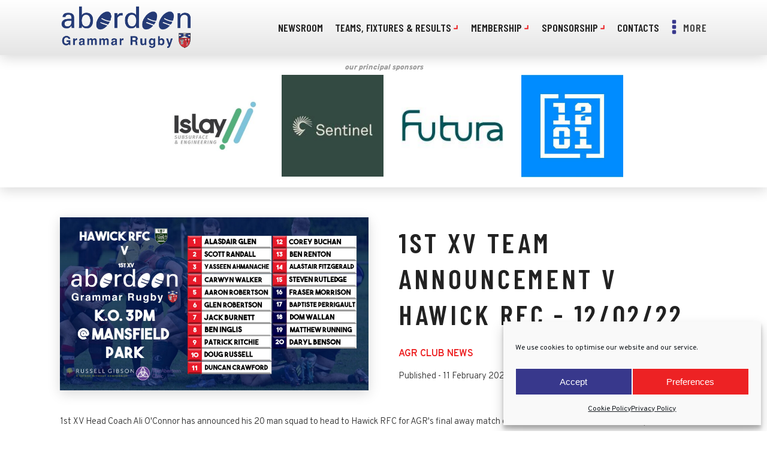

--- FILE ---
content_type: text/html; charset=UTF-8
request_url: https://aberdeenrugby.org.uk/1st-xv-team-announcement-v-hawick-rfc-12-02-22/
body_size: 20882
content:
<!DOCTYPE html>
<html lang="en-GB" >
<head>
<meta charset="UTF-8">
<meta name="viewport" content="width=device-width, initial-scale=1.0">
<!-- WP_HEAD() START -->
<link rel="preload" as="style" href="https://fonts.googleapis.com/css?family=Overpass:100,200,300,400,500,600,700,800,900|Barlow+Condensed:100,200,300,400,500,600,700,800,900" >
<link rel="stylesheet" href="https://fonts.googleapis.com/css?family=Overpass:100,200,300,400,500,600,700,800,900|Barlow+Condensed:100,200,300,400,500,600,700,800,900">
<meta name='robots' content='index, follow, max-image-preview:large, max-snippet:-1, max-video-preview:-1' />

	<!-- This site is optimized with the Yoast SEO plugin v26.7 - https://yoast.com/wordpress/plugins/seo/ -->
	<title>1st XV Team Announcement v Hawick RFC - 12/02/22 - Aberdeen Grammar Rugby</title>
	<link rel="canonical" href="https://aberdeenrugby.org.uk/1st-xv-team-announcement-v-hawick-rfc-12-02-22/" />
	<meta property="og:locale" content="en_GB" />
	<meta property="og:type" content="article" />
	<meta property="og:title" content="1st XV Team Announcement v Hawick RFC - 12/02/22 - Aberdeen Grammar Rugby" />
	<meta property="og:description" content="1st XV Head Coach Ali O&#039;Connor has announced his 20 man squad to head to Hawick RFC for AGR&#039;s final away match of the 2021/22 Tennent&#039;s Premiership. For those wishing to join them, the bus leaves the Great Western Hotel at 9am for a 3pm KO. The 2nd XV match against Mackie RFC has been [&hellip;]" />
	<meta property="og:url" content="https://aberdeenrugby.org.uk/1st-xv-team-announcement-v-hawick-rfc-12-02-22/" />
	<meta property="og:site_name" content="Aberdeen Grammar Rugby" />
	<meta property="article:published_time" content="2022-02-11T12:37:34+00:00" />
	<meta property="article:modified_time" content="2022-02-11T12:38:40+00:00" />
	<meta property="og:image" content="https://aberdeenrugby.org.uk/wp-content/uploads/2022/02/team-v-hawick-feb.jpg" />
	<meta property="og:image:width" content="1366" />
	<meta property="og:image:height" content="768" />
	<meta property="og:image:type" content="image/jpeg" />
	<meta name="author" content="Aberdeen Grammar Rugby" />
	<meta name="twitter:card" content="summary_large_image" />
	<meta name="twitter:label1" content="Written by" />
	<meta name="twitter:data1" content="Aberdeen Grammar Rugby" />
	<meta name="twitter:label2" content="Estimated reading time" />
	<meta name="twitter:data2" content="1 minute" />
	<script type="application/ld+json" class="yoast-schema-graph">{"@context":"https://schema.org","@graph":[{"@type":"Article","@id":"https://aberdeenrugby.org.uk/1st-xv-team-announcement-v-hawick-rfc-12-02-22/#article","isPartOf":{"@id":"https://aberdeenrugby.org.uk/1st-xv-team-announcement-v-hawick-rfc-12-02-22/"},"author":{"name":"Aberdeen Grammar Rugby","@id":"https://aberdeenrugby.org.uk/#/schema/person/8d7bf486d1aedf032b04e7cb578c0511"},"headline":"1st XV Team Announcement v Hawick RFC - 12/02/22","datePublished":"2022-02-11T12:37:34+00:00","dateModified":"2022-02-11T12:38:40+00:00","mainEntityOfPage":{"@id":"https://aberdeenrugby.org.uk/1st-xv-team-announcement-v-hawick-rfc-12-02-22/"},"wordCount":73,"commentCount":0,"image":{"@id":"https://aberdeenrugby.org.uk/1st-xv-team-announcement-v-hawick-rfc-12-02-22/#primaryimage"},"thumbnailUrl":"https://aberdeenrugby.org.uk/wp-content/uploads/2022/02/team-v-hawick-feb.jpg","articleSection":["AGR Club News"],"inLanguage":"en-GB","potentialAction":[{"@type":"CommentAction","name":"Comment","target":["https://aberdeenrugby.org.uk/1st-xv-team-announcement-v-hawick-rfc-12-02-22/#respond"]}]},{"@type":"WebPage","@id":"https://aberdeenrugby.org.uk/1st-xv-team-announcement-v-hawick-rfc-12-02-22/","url":"https://aberdeenrugby.org.uk/1st-xv-team-announcement-v-hawick-rfc-12-02-22/","name":"1st XV Team Announcement v Hawick RFC - 12/02/22 - Aberdeen Grammar Rugby","isPartOf":{"@id":"https://aberdeenrugby.org.uk/#website"},"primaryImageOfPage":{"@id":"https://aberdeenrugby.org.uk/1st-xv-team-announcement-v-hawick-rfc-12-02-22/#primaryimage"},"image":{"@id":"https://aberdeenrugby.org.uk/1st-xv-team-announcement-v-hawick-rfc-12-02-22/#primaryimage"},"thumbnailUrl":"https://aberdeenrugby.org.uk/wp-content/uploads/2022/02/team-v-hawick-feb.jpg","datePublished":"2022-02-11T12:37:34+00:00","dateModified":"2022-02-11T12:38:40+00:00","author":{"@id":"https://aberdeenrugby.org.uk/#/schema/person/8d7bf486d1aedf032b04e7cb578c0511"},"inLanguage":"en-GB","potentialAction":[{"@type":"ReadAction","target":["https://aberdeenrugby.org.uk/1st-xv-team-announcement-v-hawick-rfc-12-02-22/"]}]},{"@type":"ImageObject","inLanguage":"en-GB","@id":"https://aberdeenrugby.org.uk/1st-xv-team-announcement-v-hawick-rfc-12-02-22/#primaryimage","url":"https://aberdeenrugby.org.uk/wp-content/uploads/2022/02/team-v-hawick-feb.jpg","contentUrl":"https://aberdeenrugby.org.uk/wp-content/uploads/2022/02/team-v-hawick-feb.jpg","width":1366,"height":768},{"@type":"WebSite","@id":"https://aberdeenrugby.org.uk/#website","url":"https://aberdeenrugby.org.uk/","name":"Aberdeen Grammar Rugby","description":"North of Scotland’s Premier Rugby Club","potentialAction":[{"@type":"SearchAction","target":{"@type":"EntryPoint","urlTemplate":"https://aberdeenrugby.org.uk/?s={search_term_string}"},"query-input":{"@type":"PropertyValueSpecification","valueRequired":true,"valueName":"search_term_string"}}],"inLanguage":"en-GB"},{"@type":"Person","@id":"https://aberdeenrugby.org.uk/#/schema/person/8d7bf486d1aedf032b04e7cb578c0511","name":"Aberdeen Grammar Rugby","image":{"@type":"ImageObject","inLanguage":"en-GB","@id":"https://aberdeenrugby.org.uk/#/schema/person/image/","url":"https://secure.gravatar.com/avatar/f9d47e809d0354e48eba65c8e7b49f957b30e50af8bc1126e080f353aacd8421?s=96&d=identicon&r=g","contentUrl":"https://secure.gravatar.com/avatar/f9d47e809d0354e48eba65c8e7b49f957b30e50af8bc1126e080f353aacd8421?s=96&d=identicon&r=g","caption":"Aberdeen Grammar Rugby"},"sameAs":["https://aberdeenrugby.org.uk/"],"url":"https://aberdeenrugby.org.uk/author/agr_editor/"}]}</script>
	<!-- / Yoast SEO plugin. -->


<link rel='dns-prefetch' href='//www.googletagmanager.com' />
<link rel="alternate" type="application/rss+xml" title="Aberdeen Grammar Rugby &raquo; 1st XV Team Announcement v Hawick RFC - 12/02/22 Comments Feed" href="https://aberdeenrugby.org.uk/1st-xv-team-announcement-v-hawick-rfc-12-02-22/feed/" />
<link rel="alternate" title="oEmbed (JSON)" type="application/json+oembed" href="https://aberdeenrugby.org.uk/wp-json/oembed/1.0/embed?url=https%3A%2F%2Faberdeenrugby.org.uk%2F1st-xv-team-announcement-v-hawick-rfc-12-02-22%2F" />
<link rel="alternate" title="oEmbed (XML)" type="text/xml+oembed" href="https://aberdeenrugby.org.uk/wp-json/oembed/1.0/embed?url=https%3A%2F%2Faberdeenrugby.org.uk%2F1st-xv-team-announcement-v-hawick-rfc-12-02-22%2F&#038;format=xml" />
<style id='wp-img-auto-sizes-contain-inline-css' type='text/css'>
img:is([sizes=auto i],[sizes^="auto," i]){contain-intrinsic-size:3000px 1500px}
/*# sourceURL=wp-img-auto-sizes-contain-inline-css */
</style>
<style id='wp-block-library-inline-css' type='text/css'>
:root{--wp-block-synced-color:#7a00df;--wp-block-synced-color--rgb:122,0,223;--wp-bound-block-color:var(--wp-block-synced-color);--wp-editor-canvas-background:#ddd;--wp-admin-theme-color:#007cba;--wp-admin-theme-color--rgb:0,124,186;--wp-admin-theme-color-darker-10:#006ba1;--wp-admin-theme-color-darker-10--rgb:0,107,160.5;--wp-admin-theme-color-darker-20:#005a87;--wp-admin-theme-color-darker-20--rgb:0,90,135;--wp-admin-border-width-focus:2px}@media (min-resolution:192dpi){:root{--wp-admin-border-width-focus:1.5px}}.wp-element-button{cursor:pointer}:root .has-very-light-gray-background-color{background-color:#eee}:root .has-very-dark-gray-background-color{background-color:#313131}:root .has-very-light-gray-color{color:#eee}:root .has-very-dark-gray-color{color:#313131}:root .has-vivid-green-cyan-to-vivid-cyan-blue-gradient-background{background:linear-gradient(135deg,#00d084,#0693e3)}:root .has-purple-crush-gradient-background{background:linear-gradient(135deg,#34e2e4,#4721fb 50%,#ab1dfe)}:root .has-hazy-dawn-gradient-background{background:linear-gradient(135deg,#faaca8,#dad0ec)}:root .has-subdued-olive-gradient-background{background:linear-gradient(135deg,#fafae1,#67a671)}:root .has-atomic-cream-gradient-background{background:linear-gradient(135deg,#fdd79a,#004a59)}:root .has-nightshade-gradient-background{background:linear-gradient(135deg,#330968,#31cdcf)}:root .has-midnight-gradient-background{background:linear-gradient(135deg,#020381,#2874fc)}:root{--wp--preset--font-size--normal:16px;--wp--preset--font-size--huge:42px}.has-regular-font-size{font-size:1em}.has-larger-font-size{font-size:2.625em}.has-normal-font-size{font-size:var(--wp--preset--font-size--normal)}.has-huge-font-size{font-size:var(--wp--preset--font-size--huge)}.has-text-align-center{text-align:center}.has-text-align-left{text-align:left}.has-text-align-right{text-align:right}.has-fit-text{white-space:nowrap!important}#end-resizable-editor-section{display:none}.aligncenter{clear:both}.items-justified-left{justify-content:flex-start}.items-justified-center{justify-content:center}.items-justified-right{justify-content:flex-end}.items-justified-space-between{justify-content:space-between}.screen-reader-text{border:0;clip-path:inset(50%);height:1px;margin:-1px;overflow:hidden;padding:0;position:absolute;width:1px;word-wrap:normal!important}.screen-reader-text:focus{background-color:#ddd;clip-path:none;color:#444;display:block;font-size:1em;height:auto;left:5px;line-height:normal;padding:15px 23px 14px;text-decoration:none;top:5px;width:auto;z-index:100000}html :where(.has-border-color){border-style:solid}html :where([style*=border-top-color]){border-top-style:solid}html :where([style*=border-right-color]){border-right-style:solid}html :where([style*=border-bottom-color]){border-bottom-style:solid}html :where([style*=border-left-color]){border-left-style:solid}html :where([style*=border-width]){border-style:solid}html :where([style*=border-top-width]){border-top-style:solid}html :where([style*=border-right-width]){border-right-style:solid}html :where([style*=border-bottom-width]){border-bottom-style:solid}html :where([style*=border-left-width]){border-left-style:solid}html :where(img[class*=wp-image-]){height:auto;max-width:100%}:where(figure){margin:0 0 1em}html :where(.is-position-sticky){--wp-admin--admin-bar--position-offset:var(--wp-admin--admin-bar--height,0px)}@media screen and (max-width:600px){html :where(.is-position-sticky){--wp-admin--admin-bar--position-offset:0px}}

/*# sourceURL=wp-block-library-inline-css */
</style><style id='wp-block-image-inline-css' type='text/css'>
.wp-block-image>a,.wp-block-image>figure>a{display:inline-block}.wp-block-image img{box-sizing:border-box;height:auto;max-width:100%;vertical-align:bottom}@media not (prefers-reduced-motion){.wp-block-image img.hide{visibility:hidden}.wp-block-image img.show{animation:show-content-image .4s}}.wp-block-image[style*=border-radius] img,.wp-block-image[style*=border-radius]>a{border-radius:inherit}.wp-block-image.has-custom-border img{box-sizing:border-box}.wp-block-image.aligncenter{text-align:center}.wp-block-image.alignfull>a,.wp-block-image.alignwide>a{width:100%}.wp-block-image.alignfull img,.wp-block-image.alignwide img{height:auto;width:100%}.wp-block-image .aligncenter,.wp-block-image .alignleft,.wp-block-image .alignright,.wp-block-image.aligncenter,.wp-block-image.alignleft,.wp-block-image.alignright{display:table}.wp-block-image .aligncenter>figcaption,.wp-block-image .alignleft>figcaption,.wp-block-image .alignright>figcaption,.wp-block-image.aligncenter>figcaption,.wp-block-image.alignleft>figcaption,.wp-block-image.alignright>figcaption{caption-side:bottom;display:table-caption}.wp-block-image .alignleft{float:left;margin:.5em 1em .5em 0}.wp-block-image .alignright{float:right;margin:.5em 0 .5em 1em}.wp-block-image .aligncenter{margin-left:auto;margin-right:auto}.wp-block-image :where(figcaption){margin-bottom:1em;margin-top:.5em}.wp-block-image.is-style-circle-mask img{border-radius:9999px}@supports ((-webkit-mask-image:none) or (mask-image:none)) or (-webkit-mask-image:none){.wp-block-image.is-style-circle-mask img{border-radius:0;-webkit-mask-image:url('data:image/svg+xml;utf8,<svg viewBox="0 0 100 100" xmlns="http://www.w3.org/2000/svg"><circle cx="50" cy="50" r="50"/></svg>');mask-image:url('data:image/svg+xml;utf8,<svg viewBox="0 0 100 100" xmlns="http://www.w3.org/2000/svg"><circle cx="50" cy="50" r="50"/></svg>');mask-mode:alpha;-webkit-mask-position:center;mask-position:center;-webkit-mask-repeat:no-repeat;mask-repeat:no-repeat;-webkit-mask-size:contain;mask-size:contain}}:root :where(.wp-block-image.is-style-rounded img,.wp-block-image .is-style-rounded img){border-radius:9999px}.wp-block-image figure{margin:0}.wp-lightbox-container{display:flex;flex-direction:column;position:relative}.wp-lightbox-container img{cursor:zoom-in}.wp-lightbox-container img:hover+button{opacity:1}.wp-lightbox-container button{align-items:center;backdrop-filter:blur(16px) saturate(180%);background-color:#5a5a5a40;border:none;border-radius:4px;cursor:zoom-in;display:flex;height:20px;justify-content:center;opacity:0;padding:0;position:absolute;right:16px;text-align:center;top:16px;width:20px;z-index:100}@media not (prefers-reduced-motion){.wp-lightbox-container button{transition:opacity .2s ease}}.wp-lightbox-container button:focus-visible{outline:3px auto #5a5a5a40;outline:3px auto -webkit-focus-ring-color;outline-offset:3px}.wp-lightbox-container button:hover{cursor:pointer;opacity:1}.wp-lightbox-container button:focus{opacity:1}.wp-lightbox-container button:focus,.wp-lightbox-container button:hover,.wp-lightbox-container button:not(:hover):not(:active):not(.has-background){background-color:#5a5a5a40;border:none}.wp-lightbox-overlay{box-sizing:border-box;cursor:zoom-out;height:100vh;left:0;overflow:hidden;position:fixed;top:0;visibility:hidden;width:100%;z-index:100000}.wp-lightbox-overlay .close-button{align-items:center;cursor:pointer;display:flex;justify-content:center;min-height:40px;min-width:40px;padding:0;position:absolute;right:calc(env(safe-area-inset-right) + 16px);top:calc(env(safe-area-inset-top) + 16px);z-index:5000000}.wp-lightbox-overlay .close-button:focus,.wp-lightbox-overlay .close-button:hover,.wp-lightbox-overlay .close-button:not(:hover):not(:active):not(.has-background){background:none;border:none}.wp-lightbox-overlay .lightbox-image-container{height:var(--wp--lightbox-container-height);left:50%;overflow:hidden;position:absolute;top:50%;transform:translate(-50%,-50%);transform-origin:top left;width:var(--wp--lightbox-container-width);z-index:9999999999}.wp-lightbox-overlay .wp-block-image{align-items:center;box-sizing:border-box;display:flex;height:100%;justify-content:center;margin:0;position:relative;transform-origin:0 0;width:100%;z-index:3000000}.wp-lightbox-overlay .wp-block-image img{height:var(--wp--lightbox-image-height);min-height:var(--wp--lightbox-image-height);min-width:var(--wp--lightbox-image-width);width:var(--wp--lightbox-image-width)}.wp-lightbox-overlay .wp-block-image figcaption{display:none}.wp-lightbox-overlay button{background:none;border:none}.wp-lightbox-overlay .scrim{background-color:#fff;height:100%;opacity:.9;position:absolute;width:100%;z-index:2000000}.wp-lightbox-overlay.active{visibility:visible}@media not (prefers-reduced-motion){.wp-lightbox-overlay.active{animation:turn-on-visibility .25s both}.wp-lightbox-overlay.active img{animation:turn-on-visibility .35s both}.wp-lightbox-overlay.show-closing-animation:not(.active){animation:turn-off-visibility .35s both}.wp-lightbox-overlay.show-closing-animation:not(.active) img{animation:turn-off-visibility .25s both}.wp-lightbox-overlay.zoom.active{animation:none;opacity:1;visibility:visible}.wp-lightbox-overlay.zoom.active .lightbox-image-container{animation:lightbox-zoom-in .4s}.wp-lightbox-overlay.zoom.active .lightbox-image-container img{animation:none}.wp-lightbox-overlay.zoom.active .scrim{animation:turn-on-visibility .4s forwards}.wp-lightbox-overlay.zoom.show-closing-animation:not(.active){animation:none}.wp-lightbox-overlay.zoom.show-closing-animation:not(.active) .lightbox-image-container{animation:lightbox-zoom-out .4s}.wp-lightbox-overlay.zoom.show-closing-animation:not(.active) .lightbox-image-container img{animation:none}.wp-lightbox-overlay.zoom.show-closing-animation:not(.active) .scrim{animation:turn-off-visibility .4s forwards}}@keyframes show-content-image{0%{visibility:hidden}99%{visibility:hidden}to{visibility:visible}}@keyframes turn-on-visibility{0%{opacity:0}to{opacity:1}}@keyframes turn-off-visibility{0%{opacity:1;visibility:visible}99%{opacity:0;visibility:visible}to{opacity:0;visibility:hidden}}@keyframes lightbox-zoom-in{0%{transform:translate(calc((-100vw + var(--wp--lightbox-scrollbar-width))/2 + var(--wp--lightbox-initial-left-position)),calc(-50vh + var(--wp--lightbox-initial-top-position))) scale(var(--wp--lightbox-scale))}to{transform:translate(-50%,-50%) scale(1)}}@keyframes lightbox-zoom-out{0%{transform:translate(-50%,-50%) scale(1);visibility:visible}99%{visibility:visible}to{transform:translate(calc((-100vw + var(--wp--lightbox-scrollbar-width))/2 + var(--wp--lightbox-initial-left-position)),calc(-50vh + var(--wp--lightbox-initial-top-position))) scale(var(--wp--lightbox-scale));visibility:hidden}}
/*# sourceURL=https://aberdeenrugby.org.uk/wp-includes/blocks/image/style.min.css */
</style>
<style id='global-styles-inline-css' type='text/css'>
:root{--wp--preset--aspect-ratio--square: 1;--wp--preset--aspect-ratio--4-3: 4/3;--wp--preset--aspect-ratio--3-4: 3/4;--wp--preset--aspect-ratio--3-2: 3/2;--wp--preset--aspect-ratio--2-3: 2/3;--wp--preset--aspect-ratio--16-9: 16/9;--wp--preset--aspect-ratio--9-16: 9/16;--wp--preset--color--black: #000000;--wp--preset--color--cyan-bluish-gray: #abb8c3;--wp--preset--color--white: #ffffff;--wp--preset--color--pale-pink: #f78da7;--wp--preset--color--vivid-red: #cf2e2e;--wp--preset--color--luminous-vivid-orange: #ff6900;--wp--preset--color--luminous-vivid-amber: #fcb900;--wp--preset--color--light-green-cyan: #7bdcb5;--wp--preset--color--vivid-green-cyan: #00d084;--wp--preset--color--pale-cyan-blue: #8ed1fc;--wp--preset--color--vivid-cyan-blue: #0693e3;--wp--preset--color--vivid-purple: #9b51e0;--wp--preset--gradient--vivid-cyan-blue-to-vivid-purple: linear-gradient(135deg,rgb(6,147,227) 0%,rgb(155,81,224) 100%);--wp--preset--gradient--light-green-cyan-to-vivid-green-cyan: linear-gradient(135deg,rgb(122,220,180) 0%,rgb(0,208,130) 100%);--wp--preset--gradient--luminous-vivid-amber-to-luminous-vivid-orange: linear-gradient(135deg,rgb(252,185,0) 0%,rgb(255,105,0) 100%);--wp--preset--gradient--luminous-vivid-orange-to-vivid-red: linear-gradient(135deg,rgb(255,105,0) 0%,rgb(207,46,46) 100%);--wp--preset--gradient--very-light-gray-to-cyan-bluish-gray: linear-gradient(135deg,rgb(238,238,238) 0%,rgb(169,184,195) 100%);--wp--preset--gradient--cool-to-warm-spectrum: linear-gradient(135deg,rgb(74,234,220) 0%,rgb(151,120,209) 20%,rgb(207,42,186) 40%,rgb(238,44,130) 60%,rgb(251,105,98) 80%,rgb(254,248,76) 100%);--wp--preset--gradient--blush-light-purple: linear-gradient(135deg,rgb(255,206,236) 0%,rgb(152,150,240) 100%);--wp--preset--gradient--blush-bordeaux: linear-gradient(135deg,rgb(254,205,165) 0%,rgb(254,45,45) 50%,rgb(107,0,62) 100%);--wp--preset--gradient--luminous-dusk: linear-gradient(135deg,rgb(255,203,112) 0%,rgb(199,81,192) 50%,rgb(65,88,208) 100%);--wp--preset--gradient--pale-ocean: linear-gradient(135deg,rgb(255,245,203) 0%,rgb(182,227,212) 50%,rgb(51,167,181) 100%);--wp--preset--gradient--electric-grass: linear-gradient(135deg,rgb(202,248,128) 0%,rgb(113,206,126) 100%);--wp--preset--gradient--midnight: linear-gradient(135deg,rgb(2,3,129) 0%,rgb(40,116,252) 100%);--wp--preset--font-size--small: 13px;--wp--preset--font-size--medium: 20px;--wp--preset--font-size--large: 36px;--wp--preset--font-size--x-large: 42px;--wp--preset--spacing--20: 0.44rem;--wp--preset--spacing--30: 0.67rem;--wp--preset--spacing--40: 1rem;--wp--preset--spacing--50: 1.5rem;--wp--preset--spacing--60: 2.25rem;--wp--preset--spacing--70: 3.38rem;--wp--preset--spacing--80: 5.06rem;--wp--preset--shadow--natural: 6px 6px 9px rgba(0, 0, 0, 0.2);--wp--preset--shadow--deep: 12px 12px 50px rgba(0, 0, 0, 0.4);--wp--preset--shadow--sharp: 6px 6px 0px rgba(0, 0, 0, 0.2);--wp--preset--shadow--outlined: 6px 6px 0px -3px rgb(255, 255, 255), 6px 6px rgb(0, 0, 0);--wp--preset--shadow--crisp: 6px 6px 0px rgb(0, 0, 0);}:where(.is-layout-flex){gap: 0.5em;}:where(.is-layout-grid){gap: 0.5em;}body .is-layout-flex{display: flex;}.is-layout-flex{flex-wrap: wrap;align-items: center;}.is-layout-flex > :is(*, div){margin: 0;}body .is-layout-grid{display: grid;}.is-layout-grid > :is(*, div){margin: 0;}:where(.wp-block-columns.is-layout-flex){gap: 2em;}:where(.wp-block-columns.is-layout-grid){gap: 2em;}:where(.wp-block-post-template.is-layout-flex){gap: 1.25em;}:where(.wp-block-post-template.is-layout-grid){gap: 1.25em;}.has-black-color{color: var(--wp--preset--color--black) !important;}.has-cyan-bluish-gray-color{color: var(--wp--preset--color--cyan-bluish-gray) !important;}.has-white-color{color: var(--wp--preset--color--white) !important;}.has-pale-pink-color{color: var(--wp--preset--color--pale-pink) !important;}.has-vivid-red-color{color: var(--wp--preset--color--vivid-red) !important;}.has-luminous-vivid-orange-color{color: var(--wp--preset--color--luminous-vivid-orange) !important;}.has-luminous-vivid-amber-color{color: var(--wp--preset--color--luminous-vivid-amber) !important;}.has-light-green-cyan-color{color: var(--wp--preset--color--light-green-cyan) !important;}.has-vivid-green-cyan-color{color: var(--wp--preset--color--vivid-green-cyan) !important;}.has-pale-cyan-blue-color{color: var(--wp--preset--color--pale-cyan-blue) !important;}.has-vivid-cyan-blue-color{color: var(--wp--preset--color--vivid-cyan-blue) !important;}.has-vivid-purple-color{color: var(--wp--preset--color--vivid-purple) !important;}.has-black-background-color{background-color: var(--wp--preset--color--black) !important;}.has-cyan-bluish-gray-background-color{background-color: var(--wp--preset--color--cyan-bluish-gray) !important;}.has-white-background-color{background-color: var(--wp--preset--color--white) !important;}.has-pale-pink-background-color{background-color: var(--wp--preset--color--pale-pink) !important;}.has-vivid-red-background-color{background-color: var(--wp--preset--color--vivid-red) !important;}.has-luminous-vivid-orange-background-color{background-color: var(--wp--preset--color--luminous-vivid-orange) !important;}.has-luminous-vivid-amber-background-color{background-color: var(--wp--preset--color--luminous-vivid-amber) !important;}.has-light-green-cyan-background-color{background-color: var(--wp--preset--color--light-green-cyan) !important;}.has-vivid-green-cyan-background-color{background-color: var(--wp--preset--color--vivid-green-cyan) !important;}.has-pale-cyan-blue-background-color{background-color: var(--wp--preset--color--pale-cyan-blue) !important;}.has-vivid-cyan-blue-background-color{background-color: var(--wp--preset--color--vivid-cyan-blue) !important;}.has-vivid-purple-background-color{background-color: var(--wp--preset--color--vivid-purple) !important;}.has-black-border-color{border-color: var(--wp--preset--color--black) !important;}.has-cyan-bluish-gray-border-color{border-color: var(--wp--preset--color--cyan-bluish-gray) !important;}.has-white-border-color{border-color: var(--wp--preset--color--white) !important;}.has-pale-pink-border-color{border-color: var(--wp--preset--color--pale-pink) !important;}.has-vivid-red-border-color{border-color: var(--wp--preset--color--vivid-red) !important;}.has-luminous-vivid-orange-border-color{border-color: var(--wp--preset--color--luminous-vivid-orange) !important;}.has-luminous-vivid-amber-border-color{border-color: var(--wp--preset--color--luminous-vivid-amber) !important;}.has-light-green-cyan-border-color{border-color: var(--wp--preset--color--light-green-cyan) !important;}.has-vivid-green-cyan-border-color{border-color: var(--wp--preset--color--vivid-green-cyan) !important;}.has-pale-cyan-blue-border-color{border-color: var(--wp--preset--color--pale-cyan-blue) !important;}.has-vivid-cyan-blue-border-color{border-color: var(--wp--preset--color--vivid-cyan-blue) !important;}.has-vivid-purple-border-color{border-color: var(--wp--preset--color--vivid-purple) !important;}.has-vivid-cyan-blue-to-vivid-purple-gradient-background{background: var(--wp--preset--gradient--vivid-cyan-blue-to-vivid-purple) !important;}.has-light-green-cyan-to-vivid-green-cyan-gradient-background{background: var(--wp--preset--gradient--light-green-cyan-to-vivid-green-cyan) !important;}.has-luminous-vivid-amber-to-luminous-vivid-orange-gradient-background{background: var(--wp--preset--gradient--luminous-vivid-amber-to-luminous-vivid-orange) !important;}.has-luminous-vivid-orange-to-vivid-red-gradient-background{background: var(--wp--preset--gradient--luminous-vivid-orange-to-vivid-red) !important;}.has-very-light-gray-to-cyan-bluish-gray-gradient-background{background: var(--wp--preset--gradient--very-light-gray-to-cyan-bluish-gray) !important;}.has-cool-to-warm-spectrum-gradient-background{background: var(--wp--preset--gradient--cool-to-warm-spectrum) !important;}.has-blush-light-purple-gradient-background{background: var(--wp--preset--gradient--blush-light-purple) !important;}.has-blush-bordeaux-gradient-background{background: var(--wp--preset--gradient--blush-bordeaux) !important;}.has-luminous-dusk-gradient-background{background: var(--wp--preset--gradient--luminous-dusk) !important;}.has-pale-ocean-gradient-background{background: var(--wp--preset--gradient--pale-ocean) !important;}.has-electric-grass-gradient-background{background: var(--wp--preset--gradient--electric-grass) !important;}.has-midnight-gradient-background{background: var(--wp--preset--gradient--midnight) !important;}.has-small-font-size{font-size: var(--wp--preset--font-size--small) !important;}.has-medium-font-size{font-size: var(--wp--preset--font-size--medium) !important;}.has-large-font-size{font-size: var(--wp--preset--font-size--large) !important;}.has-x-large-font-size{font-size: var(--wp--preset--font-size--x-large) !important;}
/*# sourceURL=global-styles-inline-css */
</style>

<style id='classic-theme-styles-inline-css' type='text/css'>
/*! This file is auto-generated */
.wp-block-button__link{color:#fff;background-color:#32373c;border-radius:9999px;box-shadow:none;text-decoration:none;padding:calc(.667em + 2px) calc(1.333em + 2px);font-size:1.125em}.wp-block-file__button{background:#32373c;color:#fff;text-decoration:none}
/*# sourceURL=/wp-includes/css/classic-themes.min.css */
</style>
<link rel='stylesheet' id='oxygen-aos-css' href='https://aberdeenrugby.org.uk/wp-content/plugins/oxygen/component-framework/vendor/aos/aos.css?ver=6.9' type='text/css' media='all' />
<link rel='stylesheet' id='oxygen-css' href='https://aberdeenrugby.org.uk/wp-content/plugins/oxygen/component-framework/oxygen.css?ver=4.9.5' type='text/css' media='all' />
<link rel='stylesheet' id='core-sss-css' href='https://aberdeenrugby.org.uk/wp-content/plugins/oxy-ninja/public/css/core-sss.min.css?ver=3.5.3' type='text/css' media='all' />
<link rel='stylesheet' id='perfecty-push-css' href='https://aberdeenrugby.org.uk/wp-content/plugins/perfecty-push-notifications/public/css/perfecty-push-public.css?ver=1.6.5' type='text/css' media='all' />
<link rel='stylesheet' id='cmplz-general-css' href='https://aberdeenrugby.org.uk/wp-content/plugins/complianz-gdpr/assets/css/cookieblocker.min.css?ver=1768315599' type='text/css' media='all' />
<link rel='stylesheet' id='splide-css' href='https://aberdeenrugby.org.uk/wp-content/plugins/oxy-ninja/public/css/splide.min.css?ver=4.0.14' type='text/css' media='all' />
<link rel='stylesheet' id='dflip-style-css' href='https://aberdeenrugby.org.uk/wp-content/plugins/3d-flipbook-dflip-lite/assets/css/dflip.min.css?ver=2.4.20' type='text/css' media='all' />
<link rel='stylesheet' id='wp-block-paragraph-css' href='https://aberdeenrugby.org.uk/wp-includes/blocks/paragraph/style.min.css?ver=6.9' type='text/css' media='all' />
<script type="text/javascript" src="https://aberdeenrugby.org.uk/wp-content/plugins/oxygen/component-framework/vendor/aos/aos.js?ver=1" id="oxygen-aos-js"></script>
<script type="text/javascript" src="https://aberdeenrugby.org.uk/wp-includes/js/jquery/jquery.min.js?ver=3.7.1" id="jquery-core-js"></script>
<script type="text/javascript" src="https://aberdeenrugby.org.uk/wp-content/plugins/oxy-ninja/public/js/splide/splide.min.js?ver=4.0.14" id="splide-js"></script>
<script type="text/javascript" src="https://aberdeenrugby.org.uk/wp-content/plugins/oxy-ninja/public/js/splide/splide-extension-auto-scroll.min.js?ver=0.5.2" id="splide-autoscroll-js"></script>

<!-- Google tag (gtag.js) snippet added by Site Kit -->
<!-- Google Analytics snippet added by Site Kit -->
<script type="text/javascript" src="https://www.googletagmanager.com/gtag/js?id=G-42FP4S5ZX2" id="google_gtagjs-js" async></script>
<script type="text/javascript" id="google_gtagjs-js-after">
/* <![CDATA[ */
window.dataLayer = window.dataLayer || [];function gtag(){dataLayer.push(arguments);}
gtag("set","linker",{"domains":["aberdeenrugby.org.uk"]});
gtag("js", new Date());
gtag("set", "developer_id.dZTNiMT", true);
gtag("config", "G-42FP4S5ZX2");
//# sourceURL=google_gtagjs-js-after
/* ]]> */
</script>
<link rel="https://api.w.org/" href="https://aberdeenrugby.org.uk/wp-json/" /><link rel="alternate" title="JSON" type="application/json" href="https://aberdeenrugby.org.uk/wp-json/wp/v2/posts/12008" /><link rel="EditURI" type="application/rsd+xml" title="RSD" href="https://aberdeenrugby.org.uk/xmlrpc.php?rsd" />
<meta name="generator" content="WordPress 6.9" />
<link rel='shortlink' href='https://aberdeenrugby.org.uk/?p=12008' />
<meta name="cdp-version" content="1.5.0" /><meta name="generator" content="Site Kit by Google 1.170.0" /><script>
	window.PerfectyPushOptions = {
		path: "https://aberdeenrugby.org.uk/wp-content/plugins/perfecty-push-notifications/public/js",
		dialogTitle: "Do you want to receive notifications?",
		dialogSubmit: "Continue",
		dialogCancel: "Not now",
		settingsTitle: "Notifications preferences",
		settingsOptIn: "I want to receive notifications",
		settingsUpdateError: "Could not change the preference, try again",
		serverUrl: "https://aberdeenrugby.org.uk/wp-json/perfecty-push",
		vapidPublicKey: "BAsOUMYSLh6jg9k-M_3fLXaK77jUwMvhpzlaQcL46j6eK_DuejfxumBZCaDaQwrdEksmX3jRgYGxIUbPUZUFlWg",
		token: "565746a561",
		tokenHeader: "X-WP-Nonce",
		enabled: true,
		unregisterConflicts: false,
		serviceWorkerScope: "/perfecty/push",
		loggerLevel: "error",
		loggerVerbose: false,
		hideBellAfterSubscribe: false,
		askPermissionsDirectly: true,
		unregisterConflictsExpression: "(OneSignalSDKWorker|wonderpush-worker-loader|webpushr-sw|subscribers-com\/firebase-messaging-sw|gravitec-net-web-push-notifications|push_notification_sw)",
		promptIconUrl: "https://aberdeenrugby.org.uk/wp-content/uploads/2021/08/cropped-agr-favicon.png",
		visitsToDisplayPrompt: 0	}
</script>
			<style>.cmplz-hidden {
					display: none !important;
				}</style><link rel="icon" href="https://aberdeenrugby.org.uk/wp-content/uploads/2021/08/cropped-agr-favicon-32x32.png" sizes="32x32" />
<link rel="icon" href="https://aberdeenrugby.org.uk/wp-content/uploads/2021/08/cropped-agr-favicon-192x192.png" sizes="192x192" />
<link rel="apple-touch-icon" href="https://aberdeenrugby.org.uk/wp-content/uploads/2021/08/cropped-agr-favicon-180x180.png" />
<meta name="msapplication-TileImage" content="https://aberdeenrugby.org.uk/wp-content/uploads/2021/08/cropped-agr-favicon-270x270.png" />
<link rel='stylesheet' id='oxygen-cache-10429-css' href='//aberdeenrugby.org.uk/wp-content/uploads/oxygen/css/10429.css?cache=1756465834&#038;ver=6.9' type='text/css' media='all' />
<link rel='stylesheet' id='oxygen-cache-10500-css' href='//aberdeenrugby.org.uk/wp-content/uploads/oxygen/css/10500.css?cache=1751653642&#038;ver=6.9' type='text/css' media='all' />
<link rel='stylesheet' id='oxygen-universal-styles-css' href='//aberdeenrugby.org.uk/wp-content/uploads/oxygen/css/universal.css?cache=1758718409&#038;ver=6.9' type='text/css' media='all' />
<!-- END OF WP_HEAD() -->
</head>
<body data-cmplz=1 class="wp-singular post-template-default single single-post postid-12008 single-format-standard wp-theme-oxygen-is-not-a-theme  wp-embed-responsive oxygen-body" >




						<div id="div_block-2-10429" class="ct-div-block" ><div id="code_block-3-10429" class="ct-code-block" ></div><header id="_header-4-10429" class="oxy-header-wrapper oxy-sticky-header oxy-overlay-header oxy-header c-shadow c-header" ><div id="_header_row-25-10429" class="oxy-header-row " ><div class="oxy-header-container"><div id="_header_left-26-10429" class="oxy-header-left" ><a id="link-27-10429" class="ct-link" href="https://aberdeenrugby.org.uk/"   ><img  id="image-28-10429" alt="Aberdeen Grammer Rugby Logo" src="https://aberdeenrugby.org.uk/wp-content/uploads/2021/08/AGR-logo-blue-72-dpi.png" class="ct-image c-logo"/></a></div><div id="_header_center-29-10429" class="oxy-header-center" >
		<div id="-pro-menu-365-10429" class="oxy-pro-menu " ><div class="oxy-pro-menu-mobile-open-icon  oxy-pro-menu-off-canvas-trigger oxy-pro-menu-off-canvas-right" data-off-canvas-alignment="right"><svg id="-pro-menu-365-10429-open-icon"><use xlink:href="#FontAwesomeicon-ellipsis-v"></use></svg>Menu</div>

                
        <div class="oxy-pro-menu-container  oxy-pro-menu-dropdown-links-visible-on-mobile oxy-pro-menu-dropdown-links-toggle oxy-pro-menu-show-dropdown" data-aos-duration="400" 

             data-oxy-pro-menu-dropdown-animation="fade"
             data-oxy-pro-menu-dropdown-animation-duration="0.4"
             data-entire-parent-toggles-dropdown="true"

                          data-oxy-pro-menu-off-canvas-animation="fade-left"
             
                          data-oxy-pro-menu-dropdown-animation-duration="0"
             
                          data-oxy-pro-menu-dropdown-links-on-mobile="toggle">
             
            <div class="menu-main-menu-container"><ul id="menu-main-menu" class="oxy-pro-menu-list"><li id="menu-item-13241" class="menu-item menu-item-type-post_type menu-item-object-page current_page_parent menu-item-13241"><a href="https://aberdeenrugby.org.uk/newsroom/">Newsroom</a></li>
<li id="menu-item-13247" class="menu-item menu-item-type-custom menu-item-object-custom menu-item-has-children menu-item-13247"><a>Teams, Fixtures &#038; Results</a>
<ul class="sub-menu">
	<li id="menu-item-13248" class="menu-item menu-item-type-post_type menu-item-object-page menu-item-13248"><a href="https://aberdeenrugby.org.uk/seniors/">Men's Squad</a></li>
	<li id="menu-item-13313" class="menu-item menu-item-type-post_type menu-item-object-teams menu-item-13313"><a href="https://aberdeenrugby.org.uk/teams/mens-first/">Men's 1st XV</a></li>
	<li id="menu-item-13312" class="menu-item menu-item-type-post_type menu-item-object-teams menu-item-13312"><a href="https://aberdeenrugby.org.uk/teams/mens-2nd-xv/">Men's 2nd XV</a></li>
	<li id="menu-item-13310" class="menu-item menu-item-type-post_type menu-item-object-teams menu-item-13310"><a href="https://aberdeenrugby.org.uk/teams/juniors/">Youth (U13-U18)</a></li>
	<li id="menu-item-13309" class="menu-item menu-item-type-post_type menu-item-object-teams menu-item-13309"><a href="https://aberdeenrugby.org.uk/teams/minis/">Minis (P1-P7)</a></li>
	<li id="menu-item-13311" class="menu-item menu-item-type-post_type menu-item-object-teams menu-item-13311"><a href="https://aberdeenrugby.org.uk/teams/womens-girls/">Women's Rugby</a></li>
</ul>
</li>
<li id="menu-item-13251" class="menu-item menu-item-type-custom menu-item-object-custom menu-item-has-children menu-item-13251"><a>Membership</a>
<ul class="sub-menu">
	<li id="menu-item-13331" class="menu-item menu-item-type-post_type menu-item-object-page menu-item-13331"><a href="https://aberdeenrugby.org.uk/membership/">Join AGR</a></li>
	<li id="menu-item-13335" class="menu-item menu-item-type-post_type menu-item-object-page menu-item-13335"><a href="https://aberdeenrugby.org.uk/membership/senior-players/">Senior Player Membership</a></li>
	<li id="menu-item-13334" class="menu-item menu-item-type-post_type menu-item-object-page menu-item-13334"><a href="https://aberdeenrugby.org.uk/membership/youth-membership/">Mini/Youth Membership</a></li>
	<li id="menu-item-13332" class="menu-item menu-item-type-post_type menu-item-object-page menu-item-13332"><a href="https://aberdeenrugby.org.uk/membership/family-membership/">Family Membership</a></li>
	<li id="menu-item-13333" class="menu-item menu-item-type-post_type menu-item-object-page menu-item-13333"><a href="https://aberdeenrugby.org.uk/membership/non-player-membership/">Non-Player Membership</a></li>
</ul>
</li>
<li id="menu-item-13254" class="menu-item menu-item-type-custom menu-item-object-custom menu-item-has-children menu-item-13254"><a>Sponsorship</a>
<ul class="sub-menu">
	<li id="menu-item-13257" class="menu-item menu-item-type-post_type menu-item-object-page menu-item-13257"><a href="https://aberdeenrugby.org.uk/sponsorship-opportunities/">Club Sponsorship</a></li>
	<li id="menu-item-13256" class="menu-item menu-item-type-post_type menu-item-object-page menu-item-13256"><a href="https://aberdeenrugby.org.uk/sponsorship-opportunities/player-sponsorship/">Player Sponsorship</a></li>
	<li id="menu-item-13255" class="menu-item menu-item-type-post_type menu-item-object-page menu-item-13255"><a href="https://aberdeenrugby.org.uk/sponsorship-opportunities/our-sponsors/">Our Sponsors</a></li>
</ul>
</li>
<li id="menu-item-13580" class="menu-item menu-item-type-post_type menu-item-object-page menu-item-13580"><a href="https://aberdeenrugby.org.uk/contact-info/">Contacts</a></li>
</ul></div>
            <div class="oxy-pro-menu-mobile-close-icon"><svg id="svg--pro-menu-365-10429"><use xlink:href="#FontAwesomeicon-close"></use></svg>close</div>

        </div>

        </div>

		<script type="text/javascript">
			jQuery('#-pro-menu-365-10429 .oxy-pro-menu-show-dropdown .menu-item-has-children > a', 'body').each(function(){
                jQuery(this).append('<div class="oxy-pro-menu-dropdown-icon-click-area"><svg class="oxy-pro-menu-dropdown-icon"><use xlink:href="#FontAwesomeicon-chevron-down"></use></svg></div>');
            });
            jQuery('#-pro-menu-365-10429 .oxy-pro-menu-show-dropdown .menu-item:not(.menu-item-has-children) > a', 'body').each(function(){
                jQuery(this).append('<div class="oxy-pro-menu-dropdown-icon-click-area"></div>');
            });			</script>
		<div id="-pro-menu-476-10429" class="oxy-pro-menu " ><div class="oxy-pro-menu-mobile-open-icon  oxy-pro-menu-off-canvas-trigger oxy-pro-menu-off-canvas-right" data-off-canvas-alignment="right"><svg id="-pro-menu-476-10429-open-icon"><use xlink:href="#FontAwesomeicon-ellipsis-v"></use></svg>More</div>

                
        <div class="oxy-pro-menu-container  oxy-pro-menu-dropdown-links-visible-on-mobile oxy-pro-menu-dropdown-links-toggle oxy-pro-menu-show-dropdown" data-aos-duration="400" 

             data-oxy-pro-menu-dropdown-animation="fade"
             data-oxy-pro-menu-dropdown-animation-duration="0.4"
             data-entire-parent-toggles-dropdown="true"

                          data-oxy-pro-menu-off-canvas-animation="fade-left"
             
                          data-oxy-pro-menu-dropdown-animation-duration="0"
             
                          data-oxy-pro-menu-dropdown-links-on-mobile="toggle">
             
            <div class="menu-sub-main-menu-container"><ul id="menu-sub-main-menu" class="oxy-pro-menu-list"><li id="menu-item-13262" class="menu-item menu-item-type-custom menu-item-object-custom menu-item-has-children menu-item-13262"><a href="#">Our Club</a>
<ul class="sub-menu">
	<li id="menu-item-13260" class="menu-item menu-item-type-post_type menu-item-object-page menu-item-13260"><a href="https://aberdeenrugby.org.uk/club/">About Our Club</a></li>
	<li id="menu-item-13265" class="menu-item menu-item-type-post_type menu-item-object-page menu-item-13265"><a href="https://aberdeenrugby.org.uk/our-history/">Our History</a></li>
	<li id="menu-item-13280" class="menu-item menu-item-type-custom menu-item-object-custom menu-item-13280"><a href="/archives/">Club Archives</a></li>
	<li id="menu-item-13267" class="menu-item menu-item-type-post_type menu-item-object-page menu-item-13267"><a href="https://aberdeenrugby.org.uk/our-history/captains-and-presidents/">Captains and Presidents</a></li>
</ul>
</li>
<li id="menu-item-13261" class="menu-item menu-item-type-post_type menu-item-object-page menu-item-13261"><a href="https://aberdeenrugby.org.uk/visitor-information/">Visitor Information</a></li>
<li id="menu-item-13269" class="menu-item menu-item-type-custom menu-item-object-custom menu-item-13269"><a target="_blank" href="https://clubshop.macron.com/aberdeen/aberdeen-grammar-rugby-football-club">Kit Shop</a></li>
<li id="menu-item-13268" class="menu-item menu-item-type-custom menu-item-object-custom menu-item-13268"><a href="/photo_albums/">Gallery</a></li>
<li id="menu-item-13574" class="menu-item menu-item-type-post_type menu-item-object-page menu-item-13574"><a href="https://aberdeenrugby.org.uk/governance-management/">Governance &#038; Management</a></li>
<li id="menu-item-13573" class="menu-item menu-item-type-post_type menu-item-object-page menu-item-13573"><a href="https://aberdeenrugby.org.uk/development-plan/">Club Development Plan</a></li>
<li id="menu-item-13319" class="menu-item menu-item-type-post_type menu-item-object-page menu-item-13319"><a href="https://aberdeenrugby.org.uk/child-protection-policy-doc/">Child Protection Policy</a></li>
<li id="menu-item-13425" class="menu-item menu-item-type-post_type menu-item-object-page menu-item-13425"><a href="https://aberdeenrugby.org.uk/donations/">Donations</a></li>
</ul></div>
            <div class="oxy-pro-menu-mobile-close-icon"><svg id="svg--pro-menu-476-10429"><use xlink:href="#FontAwesomeicon-close"></use></svg></div>

        </div>

        </div>

		<script type="text/javascript">
			jQuery('#-pro-menu-476-10429 .oxy-pro-menu-show-dropdown .menu-item-has-children > a', 'body').each(function(){
                jQuery(this).append('<div class="oxy-pro-menu-dropdown-icon-click-area"><svg class="oxy-pro-menu-dropdown-icon"><use xlink:href="#FontAwesomeicon-chevron-down"></use></svg></div>');
            });
            jQuery('#-pro-menu-476-10429 .oxy-pro-menu-show-dropdown .menu-item:not(.menu-item-has-children) > a', 'body').each(function(){
                jQuery(this).append('<div class="oxy-pro-menu-dropdown-icon-click-area"></div>');
            });			</script>
		<div id="-pro-menu-492-10429" class="oxy-pro-menu " ><div class="oxy-pro-menu-mobile-open-icon  oxy-pro-menu-off-canvas-trigger oxy-pro-menu-off-canvas-right" data-off-canvas-alignment="right"><svg id="-pro-menu-492-10429-open-icon"><use xlink:href="#FontAwesomeicon-ellipsis-v"></use></svg>Menu</div>

                
        <div class="oxy-pro-menu-container  oxy-pro-menu-dropdown-links-visible-on-mobile oxy-pro-menu-dropdown-links-toggle oxy-pro-menu-show-dropdown" data-aos-duration="400" 

             data-oxy-pro-menu-dropdown-animation="fade"
             data-oxy-pro-menu-dropdown-animation-duration="0.4"
             data-entire-parent-toggles-dropdown="true"

                          data-oxy-pro-menu-off-canvas-animation="fade-left"
             
                          data-oxy-pro-menu-dropdown-animation-duration="0"
             
                          data-oxy-pro-menu-dropdown-links-on-mobile="toggle">
             
            <div class="menu-mobile-main-menu-container"><ul id="menu-mobile-main-menu" class="oxy-pro-menu-list"><li id="menu-item-13354" class="menu-item menu-item-type-post_type menu-item-object-page current_page_parent menu-item-13354"><a href="https://aberdeenrugby.org.uk/newsroom/">Newsroom</a></li>
<li id="menu-item-13355" class="menu-item menu-item-type-custom menu-item-object-custom menu-item-has-children menu-item-13355"><a href="#">Teams, Fixtures &#038; Results</a>
<ul class="sub-menu">
	<li id="menu-item-13361" class="menu-item menu-item-type-post_type menu-item-object-page menu-item-13361"><a href="https://aberdeenrugby.org.uk/seniors/">Men's Squad</a></li>
	<li id="menu-item-13356" class="menu-item menu-item-type-post_type menu-item-object-teams menu-item-13356"><a href="https://aberdeenrugby.org.uk/teams/mens-first/">Men's 1st XV</a></li>
	<li id="menu-item-13357" class="menu-item menu-item-type-post_type menu-item-object-teams menu-item-13357"><a href="https://aberdeenrugby.org.uk/teams/mens-2nd-xv/">Men's 2nd XV</a></li>
	<li id="menu-item-13358" class="menu-item menu-item-type-post_type menu-item-object-teams menu-item-13358"><a href="https://aberdeenrugby.org.uk/teams/juniors/">Youth (U13-U18)</a></li>
	<li id="menu-item-13359" class="menu-item menu-item-type-post_type menu-item-object-teams menu-item-13359"><a href="https://aberdeenrugby.org.uk/teams/minis/">Minis (P1-P7)</a></li>
	<li id="menu-item-13385" class="menu-item menu-item-type-post_type menu-item-object-teams menu-item-13385"><a href="https://aberdeenrugby.org.uk/teams/womens-girls/">Women's Rugby</a></li>
</ul>
</li>
<li id="menu-item-13368" class="menu-item menu-item-type-custom menu-item-object-custom menu-item-has-children menu-item-13368"><a href="#">Membership</a>
<ul class="sub-menu">
	<li id="menu-item-13369" class="menu-item menu-item-type-post_type menu-item-object-page menu-item-13369"><a href="https://aberdeenrugby.org.uk/membership/">Join AGR</a></li>
	<li id="menu-item-13373" class="menu-item menu-item-type-post_type menu-item-object-page menu-item-13373"><a href="https://aberdeenrugby.org.uk/membership/senior-players/">Senior Player Membership</a></li>
	<li id="menu-item-13372" class="menu-item menu-item-type-post_type menu-item-object-page menu-item-13372"><a href="https://aberdeenrugby.org.uk/membership/youth-membership/">Mini/Youth Membership</a></li>
	<li id="menu-item-13370" class="menu-item menu-item-type-post_type menu-item-object-page menu-item-13370"><a href="https://aberdeenrugby.org.uk/membership/family-membership/">Family Membership</a></li>
	<li id="menu-item-13371" class="menu-item menu-item-type-post_type menu-item-object-page menu-item-13371"><a href="https://aberdeenrugby.org.uk/membership/non-player-membership/">Non-Player Membership</a></li>
</ul>
</li>
<li id="menu-item-13374" class="menu-item menu-item-type-custom menu-item-object-custom menu-item-has-children menu-item-13374"><a href="#">Sponsorship</a>
<ul class="sub-menu">
	<li id="menu-item-13377" class="menu-item menu-item-type-post_type menu-item-object-page menu-item-13377"><a href="https://aberdeenrugby.org.uk/sponsorship-opportunities/">Club Sponsorship</a></li>
	<li id="menu-item-13376" class="menu-item menu-item-type-post_type menu-item-object-page menu-item-13376"><a href="https://aberdeenrugby.org.uk/sponsorship-opportunities/player-sponsorship/">Player Sponsorship</a></li>
	<li id="menu-item-13375" class="menu-item menu-item-type-post_type menu-item-object-page menu-item-13375"><a href="https://aberdeenrugby.org.uk/sponsorship-opportunities/our-sponsors/">Our Sponsors</a></li>
</ul>
</li>
<li id="menu-item-13364" class="menu-item menu-item-type-post_type menu-item-object-page menu-item-13364"><a href="https://aberdeenrugby.org.uk/contact-info/">Contacts</a></li>
<li id="menu-item-13378" class="menu-item menu-item-type-custom menu-item-object-custom menu-item-has-children menu-item-13378"><a href="#">Our Club</a>
<ul class="sub-menu">
	<li id="menu-item-13379" class="menu-item menu-item-type-post_type menu-item-object-page menu-item-13379"><a href="https://aberdeenrugby.org.uk/club/">About Our Club</a></li>
	<li id="menu-item-13380" class="menu-item menu-item-type-post_type menu-item-object-page menu-item-13380"><a href="https://aberdeenrugby.org.uk/our-history/">Our History</a></li>
	<li id="menu-item-13381" class="menu-item menu-item-type-custom menu-item-object-custom menu-item-13381"><a href="/archives/">Club Archives</a></li>
	<li id="menu-item-13382" class="menu-item menu-item-type-post_type menu-item-object-page menu-item-13382"><a href="https://aberdeenrugby.org.uk/our-history/captains-and-presidents/">Captains and Presidents</a></li>
</ul>
</li>
<li id="menu-item-13363" class="menu-item menu-item-type-post_type menu-item-object-page menu-item-13363"><a href="https://aberdeenrugby.org.uk/visitor-information/">Visitor Information</a></li>
<li id="menu-item-13367" class="menu-item menu-item-type-custom menu-item-object-custom menu-item-13367"><a target="_blank" href="https://clubshop.macron.com/aberdeen/aberdeen-grammar-rugby-football-club">Kit Shop</a></li>
<li id="menu-item-13365" class="menu-item menu-item-type-custom menu-item-object-custom menu-item-13365"><a href="/photo_albums/">Gallery</a></li>
<li id="menu-item-13576" class="menu-item menu-item-type-post_type menu-item-object-page menu-item-13576"><a href="https://aberdeenrugby.org.uk/governance-management/">Governance &#038; Management</a></li>
<li id="menu-item-13575" class="menu-item menu-item-type-post_type menu-item-object-page menu-item-13575"><a href="https://aberdeenrugby.org.uk/development-plan/">Club Development Plan</a></li>
<li id="menu-item-13362" class="menu-item menu-item-type-post_type menu-item-object-page menu-item-13362"><a href="https://aberdeenrugby.org.uk/child-protection-policy-doc/">Child Protection Policy</a></li>
<li id="menu-item-13426" class="menu-item menu-item-type-post_type menu-item-object-page menu-item-13426"><a href="https://aberdeenrugby.org.uk/donations/">Donations</a></li>
</ul></div>
            <div class="oxy-pro-menu-mobile-close-icon"><svg id="svg--pro-menu-492-10429"><use xlink:href="#FontAwesomeicon-close"></use></svg></div>

        </div>

        </div>

		<script type="text/javascript">
			jQuery('#-pro-menu-492-10429 .oxy-pro-menu-show-dropdown .menu-item-has-children > a', 'body').each(function(){
                jQuery(this).append('<div class="oxy-pro-menu-dropdown-icon-click-area"><svg class="oxy-pro-menu-dropdown-icon"><use xlink:href="#FontAwesomeicon-chevron-down"></use></svg></div>');
            });
            jQuery('#-pro-menu-492-10429 .oxy-pro-menu-show-dropdown .menu-item:not(.menu-item-has-children) > a', 'body').each(function(){
                jQuery(this).append('<div class="oxy-pro-menu-dropdown-icon-click-area"></div>');
            });			</script></div><div id="_header_right-57-10429" class="oxy-header-right" ></div></div></div></header>
				<script type="text/javascript">
			jQuery(document).ready(function() {
				var selector = "#_header-4-10429",
					scrollval = parseInt("300");
				if (!scrollval || scrollval < 1) {
										if (jQuery(window).width() >= 992){
											jQuery("body").css("margin-top", jQuery(selector).outerHeight());
						jQuery(selector).addClass("oxy-sticky-header-active");
										}
									}
				else {
					var scrollTopOld = 0;
					jQuery(window).scroll(function() {
						if (!jQuery('body').hasClass('oxy-nav-menu-prevent-overflow')) {
							if (jQuery(this).scrollTop() > scrollval 
																) {
								if (
																		jQuery(window).width() >= 992 && 
																		!jQuery(selector).hasClass("oxy-sticky-header-active")) {
									if (jQuery(selector).css('position')!='absolute') {
										jQuery("body").css("margin-top", jQuery(selector).outerHeight());
									}
									jQuery(selector)
										.addClass("oxy-sticky-header-active")
																			.addClass("oxy-sticky-header-fade-in");
																	}
							}
							else {
								jQuery(selector)
									.removeClass("oxy-sticky-header-fade-in")
									.removeClass("oxy-sticky-header-active");
								if (jQuery(selector).css('position')!='absolute') {
									jQuery("body").css("margin-top", "");
								}
							}
							scrollTopOld = jQuery(this).scrollTop();
						}
					})
				}
			});
		</script><section id="section-366-10429" class=" ct-section c-shadow" ><div class="ct-section-inner-wrap"><div id="text_block-413-10429" class="ct-text-block c-text-s" ><i><b>our principal sponsors</b></i></div><div id="_dynamic_list-367-10429" class="oxy-dynamic-list c-margin-bottom-xs"><div id="div_block-368-10429-1" class="ct-div-block cu-sponsor-logo c-transition" data-id="div_block-368-10429"><a id="link-381-10429-1" class="ct-link" href="https://www.titanenergies.co.uk/" target="_blank" data-id="link-381-10429"><img id="image-374-10429-1" alt="" src="https://aberdeenrugby.org.uk/wp-content/uploads/2025/08/Titan-Energies-logo-landscape-Colour.png-1-300x102.avif" class="ct-image " data-id="image-374-10429"></a></div><div id="div_block-368-10429-2" class="ct-div-block cu-sponsor-logo c-transition" data-id="div_block-368-10429"><a id="link-381-10429-2" class="ct-link" href="https://islaysubsurface.com/" target="_blank" data-id="link-381-10429"><img id="image-374-10429-2" alt="" src="https://aberdeenrugby.org.uk/wp-content/uploads/2025/08/Facebook-logo-v2-1-300x300.jpg" class="ct-image " data-id="image-374-10429"></a></div><div id="div_block-368-10429-3" class="ct-div-block cu-sponsor-logo c-transition" data-id="div_block-368-10429"><a id="link-381-10429-3" class="ct-link" href="https://www.sentinel-subsea.com/" target="_blank" data-id="link-381-10429"><img id="image-374-10429-3" alt="" src="https://aberdeenrugby.org.uk/wp-content/uploads/2025/08/Sentinal.jpeg" class="ct-image " data-id="image-374-10429"></a></div><div id="div_block-368-10429-4" class="ct-div-block cu-sponsor-logo c-transition" data-id="div_block-368-10429"><a id="link-381-10429-4" class="ct-link" href="https://futurainvestments.co.uk/resources/" target="_blank" data-id="link-381-10429"><img id="image-374-10429-4" alt="" src="https://aberdeenrugby.org.uk/wp-content/uploads/2025/08/Futura.jpeg" class="ct-image " data-id="image-374-10429"></a></div><div id="div_block-368-10429-5" class="ct-div-block cu-sponsor-logo c-transition" data-id="div_block-368-10429"><a id="link-381-10429-5" class="ct-link" href="https://www.twelve01events.com/" target="_blank" data-id="link-381-10429"><img id="image-374-10429-5" alt="" src="https://aberdeenrugby.org.uk/wp-content/uploads/2025/08/1201-new.jpeg" class="ct-image " data-id="image-374-10429"></a></div>                    
                                            
                                        
                    </div>
</div></section></div><section id="section-88-10500" class=" ct-section" ><div class="ct-section-inner-wrap"><div id="div_block-89-10500" class="ct-div-block c-columns-2 c-columns-m-1 c-columns-gap-xl c-margin-bottom-m" ><div id="div_block-90-10500" class="ct-div-block" ><img  id="image-3-10500" alt="" src="https://aberdeenrugby.org.uk/wp-content/uploads/2022/02/team-v-hawick-feb-1024x576.jpg" class="ct-image c-shadow"/></div><div id="div_block-91-10500" class="ct-div-block" ><h1 id="headline-8-10500" class="ct-headline c-h1 c-margin-bottom-m c-heading-dark"><span id="span-9-10500" class="ct-span" >1st XV Team Announcement v Hawick RFC - 12/02/22</span></h1><div id="text_block-205-10500" class="ct-text-block cu-categories c-margin-bottom-s" ><span id="span-207-10500" class="ct-span" ><a href="https://aberdeenrugby.org.uk/category/news/" rel="tag">AGR Club News</a></span></div><div id="text_block-5-10500" class="ct-text-block c-text-m c-text-dark" >Published - <span id="span-6-10500" class="ct-span" >11 February 2022</span></div></div></div><div id="div_block-10-10500" class="ct-div-block c-text-dark c-text-m cu-100" ><div id='inner_content-11-10500' class='ct-inner-content'>
<p>1st XV Head Coach Ali O'Connor has announced his 20 man squad to head to Hawick RFC for AGR's final away match of the 2021/22 Tennent's Premiership.</p>



<p>For those wishing to join them, the bus leaves the Great Western Hotel at 9am for a 3pm KO.</p>



<p>The 2nd XV match against Mackie RFC has been POSTPONED, keep an eye out for rescheduled dates.</p>



<p>#ABDNRugby</p>



<figure class="wp-block-image size-large"><a href="https://aberdeenrugby.org.uk/wp-content/uploads/2022/02/team-v-hawick-feb.jpg"><img fetchpriority="high" decoding="async" width="1024" height="576" src="https://aberdeenrugby.org.uk/wp-content/uploads/2022/02/team-v-hawick-feb-1024x576.jpg" alt="" class="wp-image-12009" srcset="https://aberdeenrugby.org.uk/wp-content/uploads/2022/02/team-v-hawick-feb-1024x576.jpg 1024w, https://aberdeenrugby.org.uk/wp-content/uploads/2022/02/team-v-hawick-feb-300x169.jpg 300w, https://aberdeenrugby.org.uk/wp-content/uploads/2022/02/team-v-hawick-feb-768x432.jpg 768w, https://aberdeenrugby.org.uk/wp-content/uploads/2022/02/team-v-hawick-feb.jpg 1366w" sizes="(max-width: 1024px) 100vw, 1024px" /></a></figure>
</div></div></div></section><section id="section-33-10500" class=" ct-section c-bg-dark-alt" ><div class="ct-section-inner-wrap"><h2 id="headline-34-10500" class="ct-headline c-h2 c-margin-bottom-l c-heading-dark">Related Articles</h2><div id="code_block-35-10500" class="ct-code-block" ></div><div id="_dynamic_list-36-10500" class="oxy-dynamic-list c-columns-3 c-columns-l-2 c-columns-m-1 c-columns-gap-m c-margin-bottom-m"><div id="div_block-37-10500-1" class="ct-div-block " data-id="div_block-37-10500"><div id="div_block-318-10500-1" class="ct-div-block c-shadow c-transition c-bg-light" data-id="div_block-318-10500"><a id="link-319-10500-1" class="ct-link c-archive-img c-transition" href="https://aberdeenrugby.org.uk/the-captains-view/" target="_self" style="background-image:url(https://aberdeenrugby.org.uk/wp-content/uploads/2021/08/IMG_3181-scaled-e1628858073392-768x813.jpg);background-size: cover;" data-id="link-319-10500"></a><div id="div_block-320-10500-1" class="ct-div-block c-padding-m" data-id="div_block-320-10500"><a id="link-321-10500-1" class="ct-link" href="https://aberdeenrugby.org.uk/the-captains-view/" target="_self" data-id="link-321-10500"><h3 id="headline-322-10500-1" class="ct-headline c-h4 c-heading-dark c-margin-bottom-xs cu-card-title c-transition" data-id="headline-322-10500"><span id="span-323-10500-1" class="ct-span" data-id="span-323-10500">The Captain's View</span></h3></a><div id="text_block-324-10500-1" class="ct-text-block cu-categories c-margin-bottom-xs" data-id="text_block-324-10500"><span id="span-325-10500-1" class="ct-span" data-id="span-325-10500"><a href="https://aberdeenrugby.org.uk/category/news/" rel="tag">AGR Club News</a></span></div><div id="text_block-326-10500-1" class="ct-text-block c-text-dark c-text-s c-margin-bottom-s" data-id="text_block-326-10500"><span id="span-327-10500-1" class="ct-span" data-id="span-327-10500">23 December 2025</span></div><a id="link_text-328-10500-1" class="ct-link-text c-btn-s c-btn-main c-transition" href="https://aberdeenrugby.org.uk/the-captains-view/" target="_self" data-id="link_text-328-10500">Read Article</a></div></div></div><div id="div_block-37-10500-2" class="ct-div-block " data-id="div_block-37-10500"><div id="div_block-318-10500-2" class="ct-div-block c-shadow c-transition c-bg-light" data-id="div_block-318-10500"><a id="link-319-10500-2" class="ct-link c-archive-img c-transition" href="https://aberdeenrugby.org.uk/onwards-to-2026/" target="_self" style="background-image:url(https://aberdeenrugby.org.uk/wp-content/uploads/2024/03/agr-featured-1024x576-1-768x432.png);background-size: cover;" data-id="link-319-10500"></a><div id="div_block-320-10500-2" class="ct-div-block c-padding-m" data-id="div_block-320-10500"><a id="link-321-10500-2" class="ct-link" href="https://aberdeenrugby.org.uk/onwards-to-2026/" target="_self" data-id="link-321-10500"><h3 id="headline-322-10500-2" class="ct-headline c-h4 c-heading-dark c-margin-bottom-xs cu-card-title c-transition" data-id="headline-322-10500"><span id="span-323-10500-2" class="ct-span" data-id="span-323-10500">Onwards to 2026....</span></h3></a><div id="text_block-324-10500-2" class="ct-text-block cu-categories c-margin-bottom-xs" data-id="text_block-324-10500"><span id="span-325-10500-2" class="ct-span" data-id="span-325-10500"><a href="https://aberdeenrugby.org.uk/category/news/" rel="tag">AGR Club News</a></span></div><div id="text_block-326-10500-2" class="ct-text-block c-text-dark c-text-s c-margin-bottom-s" data-id="text_block-326-10500"><span id="span-327-10500-2" class="ct-span" data-id="span-327-10500">11 December 2025</span></div><a id="link_text-328-10500-2" class="ct-link-text c-btn-s c-btn-main c-transition" href="https://aberdeenrugby.org.uk/onwards-to-2026/" target="_self" data-id="link_text-328-10500">Read Article</a></div></div></div><div id="div_block-37-10500-3" class="ct-div-block " data-id="div_block-37-10500"><div id="div_block-318-10500-3" class="ct-div-block c-shadow c-transition c-bg-light" data-id="div_block-318-10500"><a id="link-319-10500-3" class="ct-link c-archive-img c-transition" href="https://aberdeenrugby.org.uk/agr-monthly-lotto/" target="_self" style="background-image:url(https://aberdeenrugby.org.uk/wp-content/uploads/2025/09/lotto-768x960.jpeg);background-size: cover;" data-id="link-319-10500"></a><div id="div_block-320-10500-3" class="ct-div-block c-padding-m" data-id="div_block-320-10500"><a id="link-321-10500-3" class="ct-link" href="https://aberdeenrugby.org.uk/agr-monthly-lotto/" target="_self" data-id="link-321-10500"><h3 id="headline-322-10500-3" class="ct-headline c-h4 c-heading-dark c-margin-bottom-xs cu-card-title c-transition" data-id="headline-322-10500"><span id="span-323-10500-3" class="ct-span" data-id="span-323-10500">AGR Monthly Lotto - November Winner!</span></h3></a><div id="text_block-324-10500-3" class="ct-text-block cu-categories c-margin-bottom-xs" data-id="text_block-324-10500"><span id="span-325-10500-3" class="ct-span" data-id="span-325-10500"><a href="https://aberdeenrugby.org.uk/category/news/" rel="tag">AGR Club News</a></span></div><div id="text_block-326-10500-3" class="ct-text-block c-text-dark c-text-s c-margin-bottom-s" data-id="text_block-326-10500"><span id="span-327-10500-3" class="ct-span" data-id="span-327-10500">15 November 2025</span></div><a id="link_text-328-10500-3" class="ct-link-text c-btn-s c-btn-main c-transition" href="https://aberdeenrugby.org.uk/agr-monthly-lotto/" target="_self" data-id="link_text-328-10500">Read Article</a></div></div></div>                    
                                            
                                        
                    </div>
<a id="link_text-340-10500" class="ct-link-text c-btn-alt c-btn-m c-transition" href="https://aberdeenrugby.org.uk/newsroom/"   >All Articles</a></div></section><footer id="section-62-10429" class=" ct-section c-bg-dark" ><div class="ct-section-inner-wrap"><div id="div_block-64-10429" class="ct-div-block c-columns-gap-l c-margin-bottom-m c-columns-3 c-columns-l-1" ><div id="div_block-65-10429" class="ct-div-block " ><div id="link-221-10429" class="ct-div-block" ><a id="link-442-10429" class="ct-link" href="https://aberdeenrugby.org.uk"   ><img  id="image-63-10429" alt="" src="https://aberdeenrugby.org.uk/wp-content/uploads/2021/08/AGR-logo-white.png" class="ct-image c-logo c-margin-bottom-m"/></a><div id="text_block-391-10429" class="ct-text-block c-text-s c-text-light" ></div><div id="text_block-401-10429" class="ct-text-block c-text-s c-text-light c-margin-bottom-xs" >Copyright © 2021 Aberdeen Grammar Rugby.<br>All rights reserved.&nbsp;</div><a id="text_block-439-10429" class="ct-link-text c-text-s c-text-light" href="https://pixelglow.digital" target="_blank" rel="nofollow" ><b><u>Web Design by PixelGlow Digital</u></b></a></div></div><div id="div_block-78-10429" class="ct-div-block " ><div id="text_block-79-10429" class="ct-text-block c-margin-bottom-s c-footer-heading-light c-h3" >Socials</div><div id="div_block-121-10429" class="ct-div-block c-inline c-margin-bottom-s" ><a id="link-122-10429" class="ct-link cu-footer-soclals" href="https://www.facebook.com/ABDNRugby" target="_blank"  ><div id="fancy_icon-123-10429" class="ct-fancy-icon c-transition c-follow-light cu-facebook-icon" ><svg id="svg-fancy_icon-123-10429"><use xlink:href="#FontAwesomeicon-facebook-square"></use></svg></div></a><a id="link-505-10429" class="ct-link cu-footer-soclals" href="https://www.instagram.com/abdnrugby/?hl=en" target="_blank"  ><div id="fancy_icon-506-10429" class="ct-fancy-icon c-transition c-follow-light" ><svg id="svg-fancy_icon-506-10429"><use xlink:href="#FontAwesomeicon-instagram"></use></svg></div></a><a id="link-124-10429" class="ct-link cu-footer-soclals" href="https://twitter.com/ABDNRugby" target="_blank"  ><div id="fancy_icon-125-10429" class="ct-fancy-icon c-transition c-follow-light cu-twitter-icon" ><svg id="svg-fancy_icon-125-10429"><use xlink:href="#FontAwesomeicon-twitter"></use></svg></div></a><a id="link-126-10429" class="ct-link cu-footer-soclals" href="https://www.youtube.com/channel/UCjGkuv79aPeaDLTvvYlrzKw" target="_blank"  ><div id="fancy_icon-127-10429" class="ct-fancy-icon c-transition c-follow-light cu-youtube-icon" ><svg id="svg-fancy_icon-127-10429"><use xlink:href="#FontAwesomeicon-youtube-play"></use></svg></div></a></div></div><div id="div_block-115-10429" class="ct-div-block " ><div id="text_block-116-10429" class="ct-text-block c-margin-bottom-s c-footer-heading-light c-h3" >Legals</div><a id="link_text-117-10429" class="ct-link-text c-transition c-footer-link-light" href="https://aberdeenrugby.org.uk/privacy-policy/"   >Privacy Policy</a><a id="link_text-118-10429" class="ct-link-text c-transition c-footer-link-light" href="/cookie-policy"   >Cookie Policy</a><a id="link_text-119-10429" class="ct-link-text c-transition c-footer-link-light" href="https://aberdeenrugby.org.uk/terms-conditions/"   >Terms &amp; Conditions</a><a id="link_text-458-10429" class="ct-link-text c-transition c-footer-link-light" href="https://aberdeenrugby.org.uk/child-protection-policy-doc/"   >Child Protection Policy</a></div></div></div></footer>	<!-- WP_FOOTER -->
<script type="speculationrules">
{"prefetch":[{"source":"document","where":{"and":[{"href_matches":"/*"},{"not":{"href_matches":["/wp-*.php","/wp-admin/*","/wp-content/uploads/*","/wp-content/*","/wp-content/plugins/*","/wp-content/themes/intentionally-blank/*","/wp-content/themes/oxygen-is-not-a-theme/*","/*\\?(.+)"]}},{"not":{"selector_matches":"a[rel~=\"nofollow\"]"}},{"not":{"selector_matches":".no-prefetch, .no-prefetch a"}}]},"eagerness":"conservative"}]}
</script>
<script>jQuery(document).on('click','a[href*="#"]',function(t){if(jQuery(t.target).closest('.wc-tabs').length>0){return}if(jQuery(this).is('[href="#"]')||jQuery(this).is('[href="#0"]')||jQuery(this).is('[href*="replytocom"]')){return};if(location.pathname.replace(/^\//,"")==this.pathname.replace(/^\//,"")&&location.hostname==this.hostname){var e=jQuery(this.hash);(e=e.length?e:jQuery("[name="+this.hash.slice(1)+"]")).length&&(t.preventDefault(),jQuery("html, body").animate({scrollTop:e.offset().top-0},500))}});</script><style>.ct-FontAwesomeicon-close{width:0.78571428571429em}</style>
<style>.ct-FontAwesomeicon-facebook-square{width:0.85714285714286em}</style>
<style>.ct-FontAwesomeicon-twitter{width:0.92857142857143em}</style>
<style>.ct-FontAwesomeicon-ellipsis-v{width:0.21428571428571em}</style>
<style>.ct-FontAwesomeicon-instagram{width:0.85714285714286em}</style>
<?xml version="1.0"?><svg xmlns="http://www.w3.org/2000/svg" xmlns:xlink="http://www.w3.org/1999/xlink" aria-hidden="true" style="position: absolute; width: 0; height: 0; overflow: hidden;" version="1.1"><defs><symbol id="FontAwesomeicon-close" viewBox="0 0 22 28"><title>close</title><path d="M20.281 20.656c0 0.391-0.156 0.781-0.438 1.062l-2.125 2.125c-0.281 0.281-0.672 0.438-1.062 0.438s-0.781-0.156-1.062-0.438l-4.594-4.594-4.594 4.594c-0.281 0.281-0.672 0.438-1.062 0.438s-0.781-0.156-1.062-0.438l-2.125-2.125c-0.281-0.281-0.438-0.672-0.438-1.062s0.156-0.781 0.438-1.062l4.594-4.594-4.594-4.594c-0.281-0.281-0.438-0.672-0.438-1.062s0.156-0.781 0.438-1.062l2.125-2.125c0.281-0.281 0.672-0.438 1.062-0.438s0.781 0.156 1.062 0.438l4.594 4.594 4.594-4.594c0.281-0.281 0.672-0.438 1.062-0.438s0.781 0.156 1.062 0.438l2.125 2.125c0.281 0.281 0.438 0.672 0.438 1.062s-0.156 0.781-0.438 1.062l-4.594 4.594 4.594 4.594c0.281 0.281 0.438 0.672 0.438 1.062z"/></symbol><symbol id="FontAwesomeicon-chevron-down" viewBox="0 0 28 28"><title>chevron-down</title><path d="M26.297 12.625l-11.594 11.578c-0.391 0.391-1.016 0.391-1.406 0l-11.594-11.578c-0.391-0.391-0.391-1.031 0-1.422l2.594-2.578c0.391-0.391 1.016-0.391 1.406 0l8.297 8.297 8.297-8.297c0.391-0.391 1.016-0.391 1.406 0l2.594 2.578c0.391 0.391 0.391 1.031 0 1.422z"/></symbol><symbol id="FontAwesomeicon-facebook-square" viewBox="0 0 24 28"><title>facebook-square</title><path d="M19.5 2c2.484 0 4.5 2.016 4.5 4.5v15c0 2.484-2.016 4.5-4.5 4.5h-2.938v-9.297h3.109l0.469-3.625h-3.578v-2.312c0-1.047 0.281-1.75 1.797-1.75l1.906-0.016v-3.234c-0.328-0.047-1.469-0.141-2.781-0.141-2.766 0-4.672 1.687-4.672 4.781v2.672h-3.125v3.625h3.125v9.297h-8.313c-2.484 0-4.5-2.016-4.5-4.5v-15c0-2.484 2.016-4.5 4.5-4.5h15z"/></symbol><symbol id="FontAwesomeicon-twitter" viewBox="0 0 26 28"><title>twitter</title><path d="M25.312 6.375c-0.688 1-1.547 1.891-2.531 2.609 0.016 0.219 0.016 0.438 0.016 0.656 0 6.672-5.078 14.359-14.359 14.359-2.859 0-5.516-0.828-7.75-2.266 0.406 0.047 0.797 0.063 1.219 0.063 2.359 0 4.531-0.797 6.266-2.156-2.219-0.047-4.078-1.5-4.719-3.5 0.313 0.047 0.625 0.078 0.953 0.078 0.453 0 0.906-0.063 1.328-0.172-2.312-0.469-4.047-2.5-4.047-4.953v-0.063c0.672 0.375 1.453 0.609 2.281 0.641-1.359-0.906-2.25-2.453-2.25-4.203 0-0.938 0.25-1.797 0.688-2.547 2.484 3.062 6.219 5.063 10.406 5.281-0.078-0.375-0.125-0.766-0.125-1.156 0-2.781 2.25-5.047 5.047-5.047 1.453 0 2.766 0.609 3.687 1.594 1.141-0.219 2.234-0.641 3.203-1.219-0.375 1.172-1.172 2.156-2.219 2.781 1.016-0.109 2-0.391 2.906-0.781z"/></symbol><symbol id="FontAwesomeicon-ellipsis-v" viewBox="0 0 6 28"><title>ellipsis-v</title><path d="M6 19.5v3c0 0.828-0.672 1.5-1.5 1.5h-3c-0.828 0-1.5-0.672-1.5-1.5v-3c0-0.828 0.672-1.5 1.5-1.5h3c0.828 0 1.5 0.672 1.5 1.5zM6 11.5v3c0 0.828-0.672 1.5-1.5 1.5h-3c-0.828 0-1.5-0.672-1.5-1.5v-3c0-0.828 0.672-1.5 1.5-1.5h3c0.828 0 1.5 0.672 1.5 1.5zM6 3.5v3c0 0.828-0.672 1.5-1.5 1.5h-3c-0.828 0-1.5-0.672-1.5-1.5v-3c0-0.828 0.672-1.5 1.5-1.5h3c0.828 0 1.5 0.672 1.5 1.5z"/></symbol><symbol id="FontAwesomeicon-youtube-play" viewBox="0 0 28 28"><title>youtube-play</title><path d="M11.109 17.625l7.562-3.906-7.562-3.953v7.859zM14 4.156c5.891 0 9.797 0.281 9.797 0.281 0.547 0.063 1.75 0.063 2.812 1.188 0 0 0.859 0.844 1.109 2.781 0.297 2.266 0.281 4.531 0.281 4.531v2.125s0.016 2.266-0.281 4.531c-0.25 1.922-1.109 2.781-1.109 2.781-1.062 1.109-2.266 1.109-2.812 1.172 0 0-3.906 0.297-9.797 0.297v0c-7.281-0.063-9.516-0.281-9.516-0.281-0.625-0.109-2.031-0.078-3.094-1.188 0 0-0.859-0.859-1.109-2.781-0.297-2.266-0.281-4.531-0.281-4.531v-2.125s-0.016-2.266 0.281-4.531c0.25-1.937 1.109-2.781 1.109-2.781 1.062-1.125 2.266-1.125 2.812-1.188 0 0 3.906-0.281 9.797-0.281v0z"/></symbol><symbol id="FontAwesomeicon-instagram" viewBox="0 0 24 28"><title>instagram</title><path d="M16 14c0-2.203-1.797-4-4-4s-4 1.797-4 4 1.797 4 4 4 4-1.797 4-4zM18.156 14c0 3.406-2.75 6.156-6.156 6.156s-6.156-2.75-6.156-6.156 2.75-6.156 6.156-6.156 6.156 2.75 6.156 6.156zM19.844 7.594c0 0.797-0.641 1.437-1.437 1.437s-1.437-0.641-1.437-1.437 0.641-1.437 1.437-1.437 1.437 0.641 1.437 1.437zM12 4.156c-1.75 0-5.5-0.141-7.078 0.484-0.547 0.219-0.953 0.484-1.375 0.906s-0.688 0.828-0.906 1.375c-0.625 1.578-0.484 5.328-0.484 7.078s-0.141 5.5 0.484 7.078c0.219 0.547 0.484 0.953 0.906 1.375s0.828 0.688 1.375 0.906c1.578 0.625 5.328 0.484 7.078 0.484s5.5 0.141 7.078-0.484c0.547-0.219 0.953-0.484 1.375-0.906s0.688-0.828 0.906-1.375c0.625-1.578 0.484-5.328 0.484-7.078s0.141-5.5-0.484-7.078c-0.219-0.547-0.484-0.953-0.906-1.375s-0.828-0.688-1.375-0.906c-1.578-0.625-5.328-0.484-7.078-0.484zM24 14c0 1.656 0.016 3.297-0.078 4.953-0.094 1.922-0.531 3.625-1.937 5.031s-3.109 1.844-5.031 1.937c-1.656 0.094-3.297 0.078-4.953 0.078s-3.297 0.016-4.953-0.078c-1.922-0.094-3.625-0.531-5.031-1.937s-1.844-3.109-1.937-5.031c-0.094-1.656-0.078-3.297-0.078-4.953s-0.016-3.297 0.078-4.953c0.094-1.922 0.531-3.625 1.937-5.031s3.109-1.844 5.031-1.937c1.656-0.094 3.297-0.078 4.953-0.078s3.297-0.016 4.953 0.078c1.922 0.094 3.625 0.531 5.031 1.937s1.844 3.109 1.937 5.031c0.094 1.656 0.078 3.297 0.078 4.953z"/></symbol></defs></svg>
<!-- Consent Management powered by Complianz | GDPR/CCPA Cookie Consent https://wordpress.org/plugins/complianz-gdpr -->
<div id="cmplz-cookiebanner-container"><div class="cmplz-cookiebanner cmplz-hidden banner-1 bottom-right-minimal optin cmplz-bottom-right cmplz-categories-type-view-preferences" aria-modal="true" data-nosnippet="true" role="dialog" aria-live="polite" aria-labelledby="cmplz-header-1-optin" aria-describedby="cmplz-message-1-optin">
	<div class="cmplz-header">
		<div class="cmplz-logo"></div>
		<div class="cmplz-title" id="cmplz-header-1-optin">Manage Cookie Consent</div>
		<div class="cmplz-close" tabindex="0" role="button" aria-label="Close dialogue">
			<svg aria-hidden="true" focusable="false" data-prefix="fas" data-icon="times" class="svg-inline--fa fa-times fa-w-11" role="img" xmlns="http://www.w3.org/2000/svg" viewBox="0 0 352 512"><path fill="currentColor" d="M242.72 256l100.07-100.07c12.28-12.28 12.28-32.19 0-44.48l-22.24-22.24c-12.28-12.28-32.19-12.28-44.48 0L176 189.28 75.93 89.21c-12.28-12.28-32.19-12.28-44.48 0L9.21 111.45c-12.28 12.28-12.28 32.19 0 44.48L109.28 256 9.21 356.07c-12.28 12.28-12.28 32.19 0 44.48l22.24 22.24c12.28 12.28 32.2 12.28 44.48 0L176 322.72l100.07 100.07c12.28 12.28 32.2 12.28 44.48 0l22.24-22.24c12.28-12.28 12.28-32.19 0-44.48L242.72 256z"></path></svg>
		</div>
	</div>

	<div class="cmplz-divider cmplz-divider-header"></div>
	<div class="cmplz-body">
		<div class="cmplz-message" id="cmplz-message-1-optin">We use cookies to optimise our website and our service.</div>
		<!-- categories start -->
		<div class="cmplz-categories">
			<details class="cmplz-category cmplz-functional" >
				<summary>
						<span class="cmplz-category-header">
							<span class="cmplz-category-title">Functional</span>
							<span class='cmplz-always-active'>
								<span class="cmplz-banner-checkbox">
									<input type="checkbox"
										   id="cmplz-functional-optin"
										   data-category="cmplz_functional"
										   class="cmplz-consent-checkbox cmplz-functional"
										   size="40"
										   value="1"/>
									<label class="cmplz-label" for="cmplz-functional-optin"><span class="screen-reader-text">Functional</span></label>
								</span>
								Always active							</span>
							<span class="cmplz-icon cmplz-open">
								<svg xmlns="http://www.w3.org/2000/svg" viewBox="0 0 448 512"  height="18" ><path d="M224 416c-8.188 0-16.38-3.125-22.62-9.375l-192-192c-12.5-12.5-12.5-32.75 0-45.25s32.75-12.5 45.25 0L224 338.8l169.4-169.4c12.5-12.5 32.75-12.5 45.25 0s12.5 32.75 0 45.25l-192 192C240.4 412.9 232.2 416 224 416z"/></svg>
							</span>
						</span>
				</summary>
				<div class="cmplz-description">
					<span class="cmplz-description-functional">The technical storage or access is strictly necessary for the legitimate purpose of enabling the use of a specific service explicitly requested by the subscriber or user, or for the sole purpose of carrying out the transmission of a communication over an electronic communications network.</span>
				</div>
			</details>

			<details class="cmplz-category cmplz-preferences" >
				<summary>
						<span class="cmplz-category-header">
							<span class="cmplz-category-title">Preferences</span>
							<span class="cmplz-banner-checkbox">
								<input type="checkbox"
									   id="cmplz-preferences-optin"
									   data-category="cmplz_preferences"
									   class="cmplz-consent-checkbox cmplz-preferences"
									   size="40"
									   value="1"/>
								<label class="cmplz-label" for="cmplz-preferences-optin"><span class="screen-reader-text">Preferences</span></label>
							</span>
							<span class="cmplz-icon cmplz-open">
								<svg xmlns="http://www.w3.org/2000/svg" viewBox="0 0 448 512"  height="18" ><path d="M224 416c-8.188 0-16.38-3.125-22.62-9.375l-192-192c-12.5-12.5-12.5-32.75 0-45.25s32.75-12.5 45.25 0L224 338.8l169.4-169.4c12.5-12.5 32.75-12.5 45.25 0s12.5 32.75 0 45.25l-192 192C240.4 412.9 232.2 416 224 416z"/></svg>
							</span>
						</span>
				</summary>
				<div class="cmplz-description">
					<span class="cmplz-description-preferences">The technical storage or access is necessary for the legitimate purpose of storing preferences that are not requested by the subscriber or user.</span>
				</div>
			</details>

			<details class="cmplz-category cmplz-statistics" >
				<summary>
						<span class="cmplz-category-header">
							<span class="cmplz-category-title">Statistics</span>
							<span class="cmplz-banner-checkbox">
								<input type="checkbox"
									   id="cmplz-statistics-optin"
									   data-category="cmplz_statistics"
									   class="cmplz-consent-checkbox cmplz-statistics"
									   size="40"
									   value="1"/>
								<label class="cmplz-label" for="cmplz-statistics-optin"><span class="screen-reader-text">Statistics</span></label>
							</span>
							<span class="cmplz-icon cmplz-open">
								<svg xmlns="http://www.w3.org/2000/svg" viewBox="0 0 448 512"  height="18" ><path d="M224 416c-8.188 0-16.38-3.125-22.62-9.375l-192-192c-12.5-12.5-12.5-32.75 0-45.25s32.75-12.5 45.25 0L224 338.8l169.4-169.4c12.5-12.5 32.75-12.5 45.25 0s12.5 32.75 0 45.25l-192 192C240.4 412.9 232.2 416 224 416z"/></svg>
							</span>
						</span>
				</summary>
				<div class="cmplz-description">
					<span class="cmplz-description-statistics">The technical storage or access that is used exclusively for statistical purposes.</span>
					<span class="cmplz-description-statistics-anonymous">The technical storage or access that is used exclusively for anonymous statistical purposes. Without a subpoena, voluntary compliance on the part of your Internet Service Provider, or additional records from a third party, information stored or retrieved for this purpose alone cannot usually be used to identify you.</span>
				</div>
			</details>
			<details class="cmplz-category cmplz-marketing" >
				<summary>
						<span class="cmplz-category-header">
							<span class="cmplz-category-title">Marketing</span>
							<span class="cmplz-banner-checkbox">
								<input type="checkbox"
									   id="cmplz-marketing-optin"
									   data-category="cmplz_marketing"
									   class="cmplz-consent-checkbox cmplz-marketing"
									   size="40"
									   value="1"/>
								<label class="cmplz-label" for="cmplz-marketing-optin"><span class="screen-reader-text">Marketing</span></label>
							</span>
							<span class="cmplz-icon cmplz-open">
								<svg xmlns="http://www.w3.org/2000/svg" viewBox="0 0 448 512"  height="18" ><path d="M224 416c-8.188 0-16.38-3.125-22.62-9.375l-192-192c-12.5-12.5-12.5-32.75 0-45.25s32.75-12.5 45.25 0L224 338.8l169.4-169.4c12.5-12.5 32.75-12.5 45.25 0s12.5 32.75 0 45.25l-192 192C240.4 412.9 232.2 416 224 416z"/></svg>
							</span>
						</span>
				</summary>
				<div class="cmplz-description">
					<span class="cmplz-description-marketing">The technical storage or access is required to create user profiles to send advertising, or to track the user on a website or across several websites for similar marketing purposes.</span>
				</div>
			</details>
		</div><!-- categories end -->
			</div>

	<div class="cmplz-links cmplz-information">
		<ul>
			<li><a class="cmplz-link cmplz-manage-options cookie-statement" href="#" data-relative_url="#cmplz-manage-consent-container">Manage options</a></li>
			<li><a class="cmplz-link cmplz-manage-third-parties cookie-statement" href="#" data-relative_url="#cmplz-cookies-overview">Manage services</a></li>
			<li><a class="cmplz-link cmplz-manage-vendors tcf cookie-statement" href="#" data-relative_url="#cmplz-tcf-wrapper">Manage {vendor_count} vendors</a></li>
			<li><a class="cmplz-link cmplz-external cmplz-read-more-purposes tcf" target="_blank" rel="noopener noreferrer nofollow" href="https://cookiedatabase.org/tcf/purposes/" aria-label="Read more about TCF purposes on Cookie Database">Read more about these purposes</a></li>
		</ul>
			</div>

	<div class="cmplz-divider cmplz-footer"></div>

	<div class="cmplz-buttons">
		<button class="cmplz-btn cmplz-accept">Accept</button>
		<button class="cmplz-btn cmplz-deny">Deny</button>
		<button class="cmplz-btn cmplz-view-preferences">Preferences</button>
		<button class="cmplz-btn cmplz-save-preferences">Save preferences</button>
		<a class="cmplz-btn cmplz-manage-options tcf cookie-statement" href="#" data-relative_url="#cmplz-manage-consent-container">Preferences</a>
			</div>

	
	<div class="cmplz-documents cmplz-links">
		<ul>
			<li><a class="cmplz-link cookie-statement" href="#" data-relative_url="">{title}</a></li>
			<li><a class="cmplz-link privacy-statement" href="#" data-relative_url="">{title}</a></li>
			<li><a class="cmplz-link impressum" href="#" data-relative_url="">{title}</a></li>
		</ul>
			</div>
</div>
</div>
					<div id="cmplz-manage-consent" data-nosnippet="true"><button class="cmplz-btn cmplz-hidden cmplz-manage-consent manage-consent-1">Manage consent</button>

</div>
        <script type="text/javascript">

            function oxygen_init_pro_menu() {
                jQuery('.oxy-pro-menu-container').each(function(){
                    
                    // dropdowns
                    var menu = jQuery(this),
                        animation = menu.data('oxy-pro-menu-dropdown-animation'),
                        animationDuration = menu.data('oxy-pro-menu-dropdown-animation-duration');
                    
                    jQuery('.sub-menu', menu).attr('data-aos',animation);
                    jQuery('.sub-menu', menu).attr('data-aos-duration',animationDuration*1000);

                    oxygen_offcanvas_menu_init(menu);
                    jQuery(window).resize(function(){
                        oxygen_offcanvas_menu_init(menu);
                    });

                    // let certain CSS rules know menu being initialized
                    // "10" timeout is extra just in case, "0" would be enough
                    setTimeout(function() {menu.addClass('oxy-pro-menu-init');}, 10);
                });
            }

            jQuery(document).ready(oxygen_init_pro_menu);
            document.addEventListener('oxygen-ajax-element-loaded', oxygen_init_pro_menu, false);
            
            let proMenuMouseDown = false;

            jQuery(".oxygen-body")
            .on("mousedown", '.oxy-pro-menu-show-dropdown:not(.oxy-pro-menu-open-container) .menu-item-has-children', function(e) {
                proMenuMouseDown = true;
            })

            .on("mouseup", '.oxy-pro-menu-show-dropdown:not(.oxy-pro-menu-open-container) .menu-item-has-children', function(e) {
                proMenuMouseDown = false;
            })

            .on('mouseenter focusin', '.oxy-pro-menu-show-dropdown:not(.oxy-pro-menu-open-container) .menu-item-has-children', function(e) {
                if( proMenuMouseDown ) return;
                
                var subMenu = jQuery(this).children('.sub-menu');
                subMenu.addClass('aos-animate oxy-pro-menu-dropdown-animating').removeClass('sub-menu-left');

                var duration = jQuery(this).parents('.oxy-pro-menu-container').data('oxy-pro-menu-dropdown-animation-duration');

                setTimeout(function() {subMenu.removeClass('oxy-pro-menu-dropdown-animating')}, duration*1000);

                var offset = subMenu.offset(),
                    width = subMenu.width(),
                    docWidth = jQuery(window).width();

                    if (offset.left+width > docWidth) {
                        subMenu.addClass('sub-menu-left');
                    }
            })
            
            .on('mouseleave focusout', '.oxy-pro-menu-show-dropdown .menu-item-has-children', function( e ) {
                if( jQuery(this).is(':hover') ) return;

                jQuery(this).children('.sub-menu').removeClass('aos-animate');

                var subMenu = jQuery(this).children('.sub-menu');
                //subMenu.addClass('oxy-pro-menu-dropdown-animating-out');

                var duration = jQuery(this).parents('.oxy-pro-menu-container').data('oxy-pro-menu-dropdown-animation-duration');
                setTimeout(function() {subMenu.removeClass('oxy-pro-menu-dropdown-animating-out')}, duration*1000);
            })

            // open icon click
            .on('click', '.oxy-pro-menu-mobile-open-icon', function() {    
                var menu = jQuery(this).parents('.oxy-pro-menu');
                // off canvas
                if (jQuery(this).hasClass('oxy-pro-menu-off-canvas-trigger')) {
                    oxygen_offcanvas_menu_run(menu);
                }
                // regular
                else {
                    menu.addClass('oxy-pro-menu-open');
                    jQuery(this).siblings('.oxy-pro-menu-container').addClass('oxy-pro-menu-open-container');
                    jQuery('body').addClass('oxy-nav-menu-prevent-overflow');
                    jQuery('html').addClass('oxy-nav-menu-prevent-overflow');
                    
                    oxygen_pro_menu_set_static_width(menu);
                }
                // remove animation and collapse
                jQuery('.sub-menu', menu).attr('data-aos','');
                jQuery('.oxy-pro-menu-dropdown-toggle .sub-menu', menu).slideUp(0);
            });

            function oxygen_pro_menu_set_static_width(menu) {
                var menuItemWidth = jQuery(".oxy-pro-menu-list > .menu-item", menu).width();
                jQuery(".oxy-pro-menu-open-container > div:first-child, .oxy-pro-menu-off-canvas-container > div:first-child", menu).width(menuItemWidth);
            }

            function oxygen_pro_menu_unset_static_width(menu) {
                jQuery(".oxy-pro-menu-container > div:first-child", menu).width("");
            }

            // close icon click
            jQuery('body').on('click', '.oxy-pro-menu-mobile-close-icon', function(e) {
                
                var menu = jQuery(this).parents('.oxy-pro-menu');

                menu.removeClass('oxy-pro-menu-open');
                jQuery(this).parents('.oxy-pro-menu-container').removeClass('oxy-pro-menu-open-container');
                jQuery('.oxy-nav-menu-prevent-overflow').removeClass('oxy-nav-menu-prevent-overflow');

                if (jQuery(this).parent('.oxy-pro-menu-container').hasClass('oxy-pro-menu-off-canvas-container')) {
                    oxygen_offcanvas_menu_run(menu);
                }

                oxygen_pro_menu_unset_static_width(menu);
            });

            // dropdown toggle icon click
            jQuery('body').on(
                'touchstart click', 
                '.oxy-pro-menu-dropdown-links-toggle.oxy-pro-menu-off-canvas-container .menu-item-has-children > a > .oxy-pro-menu-dropdown-icon-click-area,'+
                '.oxy-pro-menu-dropdown-links-toggle.oxy-pro-menu-open-container .menu-item-has-children > a > .oxy-pro-menu-dropdown-icon-click-area', 
                function(e) {
                    e.preventDefault();

                    // fix for iOS false triggering submenu clicks
                    jQuery('.sub-menu').css('pointer-events', 'none');
                    setTimeout( function() {
                        jQuery('.sub-menu').css('pointer-events', 'initial');
                    }, 500);

                    // workaround to stop click event from triggering after touchstart
                    if (window.oxygenProMenuIconTouched === true) {
                        window.oxygenProMenuIconTouched = false;
                        return;
                    }
                    if (e.type==='touchstart') {
                        window.oxygenProMenuIconTouched = true;
                    }
                    oxygen_pro_menu_toggle_dropdown(this);
                }
            );

            function oxygen_pro_menu_toggle_dropdown(trigger) {

                var duration = jQuery(trigger).parents('.oxy-pro-menu-container').data('oxy-pro-menu-dropdown-animation-duration');

                jQuery(trigger).closest('.menu-item-has-children').children('.sub-menu').slideToggle({
                    start: function () {
                        jQuery(this).css({
                            display: "flex"
                        })
                    },
                    duration: duration*1000
                });
            }
                    
            // fullscreen menu link click
            var selector = '.oxy-pro-menu-open .menu-item a';
            jQuery('body').on('click', selector, function(event){
                
                if (jQuery(event.target).closest('.oxy-pro-menu-dropdown-icon-click-area').length > 0) {
                    // toggle icon clicked, no need to hide the menu
                    return;
                }
                else if ((jQuery(this).attr("href") === "#" || jQuery(this).closest(".oxy-pro-menu-container").data("entire-parent-toggles-dropdown")) && 
                         jQuery(this).parent().hasClass('menu-item-has-children')) {
                    // empty href don't lead anywhere, treat it as toggle trigger
                    oxygen_pro_menu_toggle_dropdown(event.target);
                    // keep anchor links behavior as is, and prevent regular links from page reload
                    if (jQuery(this).attr("href").indexOf("#")!==0) {
                        return false;
                    }
                }

                // hide the menu and follow the anchor
                if (jQuery(this).attr("href").indexOf("#")===0) {
                    jQuery('.oxy-pro-menu-open').removeClass('oxy-pro-menu-open');
                    jQuery('.oxy-pro-menu-open-container').removeClass('oxy-pro-menu-open-container');
                    jQuery('.oxy-nav-menu-prevent-overflow').removeClass('oxy-nav-menu-prevent-overflow');
                }

            });

            // off-canvas menu link click
            var selector = '.oxy-pro-menu-off-canvas .menu-item a';
            jQuery('body').on('click', selector, function(event){
                if (jQuery(event.target).closest('.oxy-pro-menu-dropdown-icon-click-area').length > 0) {
                    // toggle icon clicked, no need to trigger it 
                    return;
                }
                else if ((jQuery(this).attr("href") === "#" || jQuery(this).closest(".oxy-pro-menu-container").data("entire-parent-toggles-dropdown")) && 
                    jQuery(this).parent().hasClass('menu-item-has-children')) {
                    // empty href don't lead anywhere, treat it as toggle trigger
                    oxygen_pro_menu_toggle_dropdown(event.target);
                    // keep anchor links behavior as is, and prevent regular links from page reload
                    if (jQuery(this).attr("href").indexOf("#")!==0) {
                        return false;
                    }
                }
            });

            // off canvas
            function oxygen_offcanvas_menu_init(menu) {

                // only init off-canvas animation if trigger icon is visible i.e. mobile menu in action
                var offCanvasActive = jQuery(menu).siblings('.oxy-pro-menu-off-canvas-trigger').css('display');
                if (offCanvasActive!=='none') {
                    var animation = menu.data('oxy-pro-menu-off-canvas-animation');
                    setTimeout(function() {menu.attr('data-aos', animation);}, 10);
                }
                else {
                    // remove AOS
                    menu.attr('data-aos', '');
                };
            }
            
            function oxygen_offcanvas_menu_run(menu) {

                var container = menu.find(".oxy-pro-menu-container");
                
                if (!container.attr('data-aos')) {
                    // initialize animation
                    setTimeout(function() {oxygen_offcanvas_menu_toggle(menu, container)}, 0);
                }
                else {
                    oxygen_offcanvas_menu_toggle(menu, container);
                }
            }

            var oxygen_offcanvas_menu_toggle_in_progress = false;

            function oxygen_offcanvas_menu_toggle(menu, container) {

                if (oxygen_offcanvas_menu_toggle_in_progress) {
                    return;
                }

                container.toggleClass('aos-animate');

                if (container.hasClass('oxy-pro-menu-off-canvas-container')) {
                    
                    oxygen_offcanvas_menu_toggle_in_progress = true;
                    
                    var animation = container.data('oxy-pro-menu-off-canvas-animation'),
                        timeout = container.data('aos-duration');

                    if (!animation){
                        timeout = 0;
                    }

                    setTimeout(function() {
                        container.removeClass('oxy-pro-menu-off-canvas-container')
                        menu.removeClass('oxy-pro-menu-off-canvas');
                        oxygen_offcanvas_menu_toggle_in_progress = false;
                    }, timeout);
                }
                else {
                    container.addClass('oxy-pro-menu-off-canvas-container');
                    menu.addClass('oxy-pro-menu-off-canvas');
                    oxygen_pro_menu_set_static_width(menu);
                }
            }
        </script>

            <script data-cfasync="false">
            window.dFlipLocation = 'https://aberdeenrugby.org.uk/wp-content/plugins/3d-flipbook-dflip-lite/assets/';
            window.dFlipWPGlobal = {"text":{"toggleSound":"Turn on\/off Sound","toggleThumbnails":"Toggle Thumbnails","toggleOutline":"Toggle Outline\/Bookmark","previousPage":"Previous Page","nextPage":"Next Page","toggleFullscreen":"Toggle Fullscreen","zoomIn":"Zoom In","zoomOut":"Zoom Out","toggleHelp":"Toggle Help","singlePageMode":"Single Page Mode","doublePageMode":"Double Page Mode","downloadPDFFile":"Download PDF File","gotoFirstPage":"Goto First Page","gotoLastPage":"Goto Last Page","share":"Share","mailSubject":"I wanted you to see this FlipBook","mailBody":"Check out this site {{url}}","loading":"DearFlip: Loading "},"viewerType":"flipbook","moreControls":"download,pageMode,startPage,endPage,sound","hideControls":"","scrollWheel":"false","backgroundColor":"#777","backgroundImage":"","height":"auto","paddingLeft":"20","paddingRight":"20","controlsPosition":"bottom","duration":800,"soundEnable":"true","enableDownload":"true","showSearchControl":"false","showPrintControl":"false","enableAnnotation":false,"enableAnalytics":"false","webgl":"true","hard":"none","maxTextureSize":"1600","rangeChunkSize":"524288","zoomRatio":1.5,"stiffness":3,"pageMode":"0","singlePageMode":"0","pageSize":"0","autoPlay":"false","autoPlayDuration":5000,"autoPlayStart":"false","linkTarget":"2","sharePrefix":"flipbook-"};
        </script>
      <script type="text/javascript" src="https://aberdeenrugby.org.uk/wp-content/plugins/perfecty-push-notifications/public/js/perfecty-push-sdk/dist/perfecty-push-sdk.min.js?ver=1.6.5" id="perfecty-push-js"></script>
<script type="text/javascript" src="https://aberdeenrugby.org.uk/wp-content/plugins/3d-flipbook-dflip-lite/assets/js/dflip.min.js?ver=2.4.20" id="dflip-script-js"></script>
<script type="text/javascript" id="cmplz-cookiebanner-js-extra">
/* <![CDATA[ */
var complianz = {"prefix":"cmplz_","user_banner_id":"1","set_cookies":[],"block_ajax_content":"","banner_version":"28","version":"7.4.4.2","store_consent":"","do_not_track_enabled":"","consenttype":"optin","region":"uk","geoip":"","dismiss_timeout":"","disable_cookiebanner":"","soft_cookiewall":"","dismiss_on_scroll":"","cookie_expiry":"365","url":"https://aberdeenrugby.org.uk/wp-json/complianz/v1/","locale":"lang=en&locale=en_GB","set_cookies_on_root":"","cookie_domain":"","current_policy_id":"18","cookie_path":"/","categories":{"statistics":"statistics","marketing":"marketing"},"tcf_active":"","placeholdertext":"Click to accept {category} cookies and enable this content","css_file":"https://aberdeenrugby.org.uk/wp-content/uploads/complianz/css/banner-{banner_id}-{type}.css?v=28","page_links":{"uk":{"cookie-statement":{"title":"Cookie Policy ","url":"https://aberdeenrugby.org.uk/cookie-policy-uk/"},"privacy-statement":{"title":"Privacy Policy","url":"https://aberdeenrugby.org.uk/privacy-policy/"}}},"tm_categories":"","forceEnableStats":"","preview":"","clean_cookies":"","aria_label":"Click to accept {category} cookies and enable this content"};
//# sourceURL=cmplz-cookiebanner-js-extra
/* ]]> */
</script>
<script defer type="text/javascript" src="https://aberdeenrugby.org.uk/wp-content/plugins/complianz-gdpr/cookiebanner/js/complianz.min.js?ver=1768315599" id="cmplz-cookiebanner-js"></script>
<script type="text/javascript" id="ct-footer-js">jQuery('.cu-image').attr({'data-aos-enable': 'true','data-aos': 'fade','data-aos-duration': '1000',});
	  	AOS.init({
	  		  		  		  		  		  		  				  			})
		
				jQuery('body').addClass('oxygen-aos-enabled');
		
		
	</script><script type="text/javascript" id="ct_code_block_js_100003">document.querySelector('.c-header-mobile-toggle').addEventListener('click', function(e) {

  [].map.call(document.querySelectorAll('.c-menu'), function(el) {
    el.classList.toggle('c-mobile-menu-active');    
  });
  
    [].map.call(document.querySelectorAll('.c-hamburger'), function(el) {
    el.classList.toggle('c-is-active');
  });
});</script>
<style type="text/css" id="ct_code_block_css_100003">/* CUSTOM CSS FOR MEGA MENUS */


/* DESKTOP */

@media (min-width: 992px) {
 .c-menu-open:hover .c-submenu-3 { 
  opacity: 1;
  max-height: 2000px;
}
.c-header-mobile-toggle { 
  display:none;
}
}

/* TABLETS & PHONES */

@media (max-width: 991px) { 
.c-menu {
  display: none!important;
  width: 100%;
  position: absolute;
  top:100%;
  left: 0;
  overflow: hidden;
}
.c-mobile-menu-active.c-menu {
  display: flex!important;
  flex-direction: column!important;
  align-items: flex-start!important; 
}

.c-mobile-menu-active .c-submenu-3 {
  position:relative;
  max-height: 10000px;
}
.c-mobile-menu-active .c-submenu-3 .c-menu-link {
    width: 100%;
    padding: 10px 0px;
    opacity: 0.8;
}  
}

/* HAMBURGER ICON */

.c-hamburger .c-line{
  width: 30px;
  height: 3px;
  border-radius:2px;
  background-color: #353535;
  display: block;
  margin: 7px auto;
  -webkit-transition: all 0.3s ease-in-out;
  -o-transition: all 0.3s ease-in-out;
  transition: all 0.3s ease-in-out;
}

.c-hamburger:hover{
  cursor: pointer;
}
#c-hamburger-1.c-is-active{
  -webkit-transition: all 0.3s ease-in-out;
  -o-transition: all 0.3s ease-in-out;
  transition: all 0.3s ease-in-out;
  -webkit-transform: rotate(45deg);
  -ms-transform: rotate(45deg);
  -o-transform: rotate(45deg);
  transform: rotate(45deg);
}

#c-hamburger-1.c-is-active .c-line:nth-child(2){
  width: 0px;
}

#c-hamburger-1.c-is-active .c-line:nth-child(1),
#c-hamburger-1.c-is-active .c-line:nth-child(3){
  -webkit-transition-delay: 0.3s;
  -o-transition-delay: 0.3s;
  transition-delay: 0.3s;
}

#c-hamburger-1.c-is-active .c-line:nth-child(1){
  -webkit-transform: translateY(10px);
  -ms-transform: translateY(10px);
  -o-transform: translateY(10px);
  transform: translateY(10px);
}

#c-hamburger-1.c-is-active .c-line:nth-child(3){
  -webkit-transform: translateY(-10px) rotate(90deg);
  -ms-transform: translateY(-10px) rotate(90deg);
  -o-transform: translateY(-10px) rotate(90deg);
  transform: translateY(-10px) rotate(90deg);
}</style>
<!-- /WP_FOOTER --> 
</body>
</html>


--- FILE ---
content_type: text/css
request_url: https://aberdeenrugby.org.uk/wp-content/uploads/oxygen/css/10429.css?cache=1756465834&ver=6.9
body_size: 2722
content:
#section-366-10429 > .ct-section-inner-wrap{padding-top:12px;padding-bottom:10px;align-items:center;justify-content:space-around}#section-366-10429{text-align:center}#section-62-10429 > .ct-section-inner-wrap{display:flex}#section-62-10429{display:block}#div_block-64-10429{display:flex}#div_block-65-10429{align-items:center;text-align:center}#link-221-10429{width:100%;align-items:center;text-align:center}#div_block-78-10429{align-items:center;text-align:center}#div_block-121-10429{width:100%}#div_block-115-10429{align-items:center;text-align:center}@media (max-width:991px){#div_block-121-10429{flex-direction:row;display:flex;justify-content:center;text-align:center}}.oxy-dynamic-list :is([data-id="headline-420-10429"],#incspec){color:#ed2224}#text_block-413-10429{font-weight:900;color:#999999;margin-bottom:2px}#text_block-439-10429{font-size:14px}#link-27-10429{padding-top:10px;padding-bottom:10px}.oxy-dynamic-list :is([data-id="image-374-10429"],#incspec){object-fit:cover;max-width:80px;max-height:50px}@media (max-width:479px){.oxy-dynamic-list :is([data-id="image-374-10429"],#incspec){max-width:60px;max-height:45px}}#fancy_icon-123-10429>svg{width:20px;height:20px}#fancy_icon-506-10429{color:#000000}@media (max-width:767px){#fancy_icon-506-10429{color:#000000}#fancy_icon-506-10429{border-radius:100px!important}}#_header-4-10429.oxy-sticky-header-active{animation-duration:0.6s}@media (min-width:992px){#_header-4-10429.oxy-header-wrapper.oxy-header.oxy-sticky-header.oxy-sticky-header-active{position:fixed;top:0;left:0;right:0;z-index:2147483640;box-shadow:0px 5px 20px -15px rgba(0,0,0,0.1);}#_header-4-10429.oxy-header.oxy-sticky-header-active .oxygen-hide-in-sticky{display:none}#_header-4-10429.oxy-header.oxy-header .oxygen-show-in-sticky-only{display:none}}.oxy-header.oxy-sticky-header-active > #_header_row-25-10429.oxygen-show-in-sticky-only{display:block}#_header_row-25-10429{background-image:linear-gradient(#ffffff,#e5e5e5);position:relative}#_dynamic_list-367-10429{flex-direction:row;display:flex;align-items:center;text-align:center;justify-content:space-around;min-width:500px;width:auto}@media (max-width:991px){#_dynamic_list-367-10429{min-width:300px}}@media (max-width:767px){#_dynamic_list-367-10429{min-width:200px}}@media (max-width:479px){#_dynamic_list-367-10429{min-width:200px}}#_dynamic_list-367-10429 .oxy-repeater-pages{font-size:12px}.oxy-pro-menu-list{display:flex;padding:0;margin:0;align-items:center}.oxy-pro-menu .oxy-pro-menu-list .menu-item{list-style-type:none;display:flex;flex-direction:column;width:100%;transition-property:background-color,color,border-color}.oxy-pro-menu-list > .menu-item{white-space:nowrap}.oxy-pro-menu .oxy-pro-menu-list .menu-item a{text-decoration:none;border-style:solid;border-width:0;transition-timing-function:ease-in-out;transition-property:background-color,color,border-color;border-color:transparent}.oxy-pro-menu .oxy-pro-menu-list li.current-menu-item > a,.oxy-pro-menu .oxy-pro-menu-list li.menu-item:hover > a{border-color:currentColor}.oxy-pro-menu .menu-item,.oxy-pro-menu .sub-menu{position:relative}.oxy-pro-menu .menu-item .sub-menu{padding:0;flex-direction:column;white-space:nowrap;display:flex;visibility:hidden;position:absolute;z-index:9999999;top:100%;transition-property:opacity,transform,visibility}.oxy-pro-menu-off-canvas .sub-menu:before,.oxy-pro-menu-open .sub-menu:before{display:none}.oxy-pro-menu .menu-item .sub-menu.aos-animate,.oxy-pro-menu-init .menu-item .sub-menu[data-aos^=flip]{visibility:visible}.oxy-pro-menu-container:not(.oxy-pro-menu-init) .menu-item .sub-menu[data-aos^=flip]{transition-duration:0s}.oxy-pro-menu .sub-menu .sub-menu,.oxy-pro-menu.oxy-pro-menu-vertical .sub-menu{left:100%;top:0}.oxy-pro-menu .sub-menu.sub-menu-left{right:0;left:auto !important;margin-right:100%}.oxy-pro-menu-list > .menu-item > .sub-menu.sub-menu-left{margin-right:0}.oxy-pro-menu .sub-menu li.menu-item{flex-direction:column}.oxy-pro-menu-mobile-open-icon,.oxy-pro-menu-mobile-close-icon{display:none;cursor:pointer;align-items:center}.oxy-pro-menu-off-canvas .oxy-pro-menu-mobile-close-icon,.oxy-pro-menu-open .oxy-pro-menu-mobile-close-icon{display:inline-flex}.oxy-pro-menu-mobile-open-icon > svg,.oxy-pro-menu-mobile-close-icon > svg{fill:currentColor}.oxy-pro-menu-mobile-close-icon{position:absolute}.oxy-pro-menu.oxy-pro-menu-open .oxy-pro-menu-container{width:100%;position:fixed;top:0;right:0;left:0;bottom:0;display:flex;align-items:center;justify-content:center;overflow:auto;z-index:2147483642 !important;background-color:#fff}.oxy-pro-menu .oxy-pro-menu-container.oxy-pro-menu-container{transition-property:opacity,transform,visibility}.oxy-pro-menu .oxy-pro-menu-container.oxy-pro-menu-container[data-aos^=slide]{transition-property:transform}.oxy-pro-menu .oxy-pro-menu-container.oxy-pro-menu-off-canvas-container,.oxy-pro-menu .oxy-pro-menu-container.oxy-pro-menu-off-canvas-container[data-aos^=flip]{visibility:visible !important}.oxy-pro-menu .oxy-pro-menu-open-container .oxy-pro-menu-list,.oxy-pro-menu .oxy-pro-menu-off-canvas-container .oxy-pro-menu-list{align-items:center;justify-content:center;flex-direction:column}.oxy-pro-menu.oxy-pro-menu-open > .oxy-pro-menu-container{max-height:100vh;overflow:auto;width:100%}.oxy-pro-menu.oxy-pro-menu-off-canvas > .oxy-pro-menu-container{max-height:100vh;overflow:auto;z-index:1000}.oxy-pro-menu-container > div:first-child{margin:auto}.oxy-pro-menu-off-canvas-container{display:flex !important;position:fixed;width:auto;align-items:center;justify-content:center}.oxy-pro-menu-off-canvas-container a,.oxy-pro-menu-open-container a{word-break:break-word}.oxy-pro-menu.oxy-pro-menu-off-canvas .oxy-pro-menu-list{align-items:center;justify-content:center;flex-direction:column}.oxy-pro-menu.oxy-pro-menu-off-canvas .oxy-pro-menu-container .oxy-pro-menu-list .menu-item,.oxy-pro-menu.oxy-pro-menu-open .oxy-pro-menu-container .oxy-pro-menu-list .menu-item{flex-direction:column;width:100%;text-align:center}.oxy-pro-menu.oxy-pro-menu-off-canvas .sub-menu,.oxy-pro-menu.oxy-pro-menu-open .sub-menu{display:none;visibility:visible;opacity:1;position:static;align-items:center;justify-content:center;white-space:normal;width:100%}.oxy-pro-menu.oxy-pro-menu-off-canvas .menu-item,.oxy-pro-menu.oxy-pro-menu-open .menu-item{justify-content:center;min-height:32px}.oxy-pro-menu .menu-item.menu-item-has-children,.oxy-pro-menu .sub-menu .menu-item.menu-item-has-children{flex-direction:row;align-items:center}.oxy-pro-menu .menu-item > a{display:inline-flex;align-items:center;justify-content:center}.oxy-pro-menu.oxy-pro-menu-off-canvas .menu-item-has-children > a .oxy-pro-menu-dropdown-icon-click-area,.oxy-pro-menu.oxy-pro-menu-open .menu-item-has-children > a .oxy-pro-menu-dropdown-icon-click-area{min-width:32px;min-height:32px}.oxy-pro-menu .menu-item-has-children > a .oxy-pro-menu-dropdown-icon-click-area{display:flex;align-items:center;justify-content:center}.oxy-pro-menu .menu-item-has-children > a svg{width:1.4em;height:1.4em;fill:currentColor;transition-property:transform}.oxy-pro-menu.oxy-pro-menu-off-canvas .menu-item > a svg,.oxy-pro-menu.oxy-pro-menu-open .menu-item > a svg{width:1em;height:1em}.oxy-pro-menu-off-canvas .oxy-pro-menu-container:not(.oxy-pro-menu-dropdown-links-toggle) .oxy-pro-menu-dropdown-icon-click-area,.oxy-pro-menu-open .oxy-pro-menu-container:not(.oxy-pro-menu-dropdown-links-toggle) .oxy-pro-menu-dropdown-icon-click-area{display:none}.oxy-pro-menu-off-canvas .menu-item:not(.menu-item-has-children) .oxy-pro-menu-dropdown-icon-click-area,.oxy-pro-menu-open .menu-item:not(.menu-item-has-children) .oxy-pro-menu-dropdown-icon-click-area{min-height:32px;width:0px}.oxy-pro-menu.oxy-pro-menu-off-canvas .oxy-pro-menu-show-dropdown:not(.oxy-pro-menu-dropdown-links-toggle) .oxy-pro-menu-list .menu-item-has-children,.oxy-pro-menu.oxy-pro-menu-open .oxy-pro-menu-show-dropdown:not(.oxy-pro-menu-dropdown-links-toggle) .oxy-pro-menu-list .menu-item-has-children{padding-right:0px}.oxy-pro-menu-container .menu-item a{width:100%;text-align:center}.oxy-pro-menu-container:not(.oxy-pro-menu-open-container):not(.oxy-pro-menu-off-canvas-container) ul:not(.sub-menu) > li > .sub-menu{top:100%;left:0}.oxy-pro-menu-container:not(.oxy-pro-menu-open-container):not(.oxy-pro-menu-off-canvas-container) .sub-menu .sub-menu{top:0;left:100%}.oxy-pro-menu-container:not(.oxy-pro-menu-open-container):not(.oxy-pro-menu-off-canvas-container) a{-webkit-tap-highlight-color:transparent}.oxy-pro-menu-dropdown-links-toggle.oxy-pro-menu-open-container .menu-item-has-children ul,.oxy-pro-menu-dropdown-links-toggle.oxy-pro-menu-off-canvas-container .menu-item-has-children ul{border-radius:0px !important;width:100%}.oxy-pro-menu-dropdown-animating[data-aos*="down"]{pointer-events:none}.sub-menu .oxy-pro-menu-dropdown-animating[data-aos*="down"]{pointer-events:auto}.sub-menu .oxy-pro-menu-dropdown-animating[data-aos*="right"]{pointer-events:none}.sub-menu .oxy-pro-menu-dropdown-animating.sub-menu-left[data-aos*="left"]{pointer-events:none}.oxy-pro-menu-dropdown-animating-out{pointer-events:none}.oxy-pro-menu-list .menu-item a{border-color:transparent}.oxy-pro-menu-list .menu-item.current-menu-item a,.oxy-pro-menu-list .menu-item.menu-item.menu-item.menu-item a:focus-within,.oxy-pro-menu-list .menu-item.menu-item.menu-item.menu-item a:hover{border-color:currentColor}#-pro-menu-365-10429 .oxy-pro-menu-list .menu-item,#-pro-menu-365-10429 .oxy-pro-menu-list .menu-item a{font-family:'Barlow Condensed';text-transform:uppercase;color:#222222;font-size:18px;font-weight:600;transition-duration:0.4s}#-pro-menu-365-10429 .oxy-pro-menu-list .menu-item a{padding-left:10px;padding-right:10px;padding-bottom:5px;padding-top:5px}#-pro-menu-365-10429 .oxy-pro-menu-list .menu-item.menu-item.menu-item.menu-item a:hover,#-pro-menu-365-10429 .oxy-pro-menu-list .menu-item.menu-item.menu-item.menu-item a:focus-within{background-color:#e5e5e5}#-pro-menu-365-10429 .oxy-pro-menu-show-dropdown .oxy-pro-menu-list .menu-item-has-children > a svg{color:#ed2224;font-size:7px;margin-left:3px;transform:rotate(-45deg)}#-pro-menu-365-10429 .oxy-pro-menu-show-dropdown .oxy-pro-menu-list .menu-item-has-children:hover > a svg{transform:rotate(0deg)}#-pro-menu-365-10429 .oxy-pro-menu-container:not(.oxy-pro-menu-open-container):not(.oxy-pro-menu-off-canvas-container) .sub-menu .menu-item a{background-color:#e5e5e5;padding-top:15px;padding-right:25px;padding-left:25px;padding-bottom:15px}#-pro-menu-365-10429 .oxy-pro-menu-container:not(.oxy-pro-menu-open-container):not(.oxy-pro-menu-off-canvas-container) .sub-menu .menu-item,#-pro-menu-365-10429 .oxy-pro-menu-container:not(.oxy-pro-menu-open-container):not(.oxy-pro-menu-off-canvas-container) .sub-menu .menu-item a{line-height:1}#-pro-menu-365-10429 .oxy-pro-menu-mobile-open-icon svg{color:#38388c}#-pro-menu-365-10429 .oxy-pro-menu-mobile-open-icon{font-family:'Barlow Condensed';text-transform:uppercase;letter-spacing:0.05em}#-pro-menu-365-10429 .oxy-pro-menu-mobile-close-icon{font-family:'Barlow Condensed';text-transform:uppercase;letter-spacing:0.05em}#-pro-menu-365-10429 .oxy-pro-menu-mobile-close-icon svg{color:#ed2224}#-pro-menu-365-10429 .oxy-pro-menu-container.oxy-pro-menu-open-container .menu-item a,#-pro-menu-365-10429 .oxy-pro-menu-container.oxy-pro-menu-off-canvas-container .menu-item a{padding-bottom:5px}#-pro-menu-365-10429 .oxy-pro-menu-container.oxy-pro-menu-open-container,#-pro-menu-365-10429 .oxy-pro-menu-container.oxy-pro-menu-off-canvas-container{padding-left:10px;padding-right:10px}#-pro-menu-365-10429 .oxy-pro-menu-open-container .oxy-pro-menu-list .menu-item,#-pro-menu-365-10429 .oxy-pro-menu-open-container .oxy-pro-menu-list .menu-item a,#-pro-menu-365-10429 .oxy-pro-menu-off-canvas-container .oxy-pro-menu-list .menu-item,#-pro-menu-365-10429 .oxy-pro-menu-off-canvas-container .oxy-pro-menu-list .menu-item a{line-height:1}#-pro-menu-365-10429 .oxy-pro-menu-dropdown-links-toggle.oxy-pro-menu-open-container .menu-item-has-children ul,#-pro-menu-365-10429 .oxy-pro-menu-dropdown-links-toggle.oxy-pro-menu-off-canvas-container .menu-item-has-children ul{background-color:#e5e5e5}#-pro-menu-365-10429 .oxy-pro-menu-container .menu-item a{text-align:left;justify-content:flex-start}#-pro-menu-365-10429 .oxy-pro-menu-container.oxy-pro-menu-open-container .menu-item,#-pro-menu-365-10429 .oxy-pro-menu-container.oxy-pro-menu-off-canvas-container .menu-item{align-items:flex-start}#-pro-menu-365-10429 .oxy-pro-menu-off-canvas-container{top:0;bottom:0;right:0;left:auto}@media (max-width:767px){#-pro-menu-365-10429 .oxy-pro-menu-mobile-open-icon{display:inline-flex}#-pro-menu-365-10429.oxy-pro-menu-open .oxy-pro-menu-mobile-open-icon{display:none}#-pro-menu-365-10429 .oxy-pro-menu-container{visibility:hidden;position:fixed}#-pro-menu-365-10429.oxy-pro-menu-open .oxy-pro-menu-container{visibility:visible}}#-pro-menu-365-10429 .oxy-pro-menu-open-container .oxy-pro-menu-list .menu-item-has-children .oxy-pro-menu-dropdown-icon-click-area,#-pro-menu-365-10429 .oxy-pro-menu-off-canvas-container .oxy-pro-menu-list .menu-item-has-children .oxy-pro-menu-dropdown-icon-click-area{margin-right:-4px}#-pro-menu-365-10429{menu-dropdown-animation:fade;menu-off-canvas-animation:fade-left;font-family:'Barlow Condensed'}#-pro-menu-365-10429:hover{oxy-pro-menu-slug-oxypromenulistmenuitemmenuitemmenuitemmenuitemabackground-color:#e5e5e5}#-pro-menu-476-10429 .oxy-pro-menu-list .menu-item,#-pro-menu-476-10429 .oxy-pro-menu-list .menu-item a{font-family:'Barlow Condensed';text-transform:uppercase;color:#222222;transition-duration:0.4s}#-pro-menu-476-10429 .oxy-pro-menu-list .menu-item a{padding-left:10px;padding-right:10px}#-pro-menu-476-10429 .oxy-pro-menu-list .menu-item.menu-item.menu-item.menu-item a:hover,#-pro-menu-476-10429 .oxy-pro-menu-list .menu-item.menu-item.menu-item.menu-item a:focus-within{background-color:#e5e5e5}#-pro-menu-476-10429 .oxy-pro-menu-show-dropdown .oxy-pro-menu-list .menu-item-has-children > a svg{color:#ed2224;font-size:7px;margin-left:3px;transform:rotate(-45deg)}#-pro-menu-476-10429 .oxy-pro-menu-show-dropdown .oxy-pro-menu-list .menu-item-has-children:hover > a svg{transform:rotate(0deg)}#-pro-menu-476-10429 .oxy-pro-menu-container:not(.oxy-pro-menu-open-container):not(.oxy-pro-menu-off-canvas-container) .sub-menu .menu-item a{background-color:#e5e5e5;padding-top:10px;padding-bottom:10px;padding-right:10px;padding-left:10px}#-pro-menu-476-10429 .oxy-pro-menu-mobile-open-icon svg{color:#38388c}#-pro-menu-476-10429 .oxy-pro-menu-mobile-open-icon{padding-top:0px;padding-right:0px;padding-bottom:0px;padding-left:0px;font-family:'Barlow Condensed';text-transform:uppercase;letter-spacing:0.05em;font-size:18px;font-weight:600}#-pro-menu-476-10429 .oxy-pro-menu-mobile-close-icon{top:0px;left:0px;padding-top:10px;padding-right:10px;padding-bottom:10px;padding-left:10px;background-color:#ffd6d6;font-family:'Barlow Condensed';text-transform:uppercase;letter-spacing:0.05em;font-size:18px;font-weight:600}#-pro-menu-476-10429 .oxy-pro-menu-mobile-close-icon svg{width:32px;height:32px;color:#ed2224}#-pro-menu-476-10429 .oxy-pro-menu-mobile-close-icon:hover{background-color:#ffd6d6}#-pro-menu-476-10429 .oxy-pro-menu-off-canvas-container > div:first-child,#-pro-menu-476-10429 .oxy-pro-menu-open-container > div:first-child{min-width:400px}#-pro-menu-476-10429 .oxy-pro-menu-container.oxy-pro-menu-open-container .menu-item a,#-pro-menu-476-10429 .oxy-pro-menu-container.oxy-pro-menu-off-canvas-container .menu-item a{padding-bottom:15px;padding-top:15px;padding-left:40px;padding-right:40px}#-pro-menu-476-10429 .oxy-pro-menu-container.oxy-pro-menu-open-container,#-pro-menu-476-10429 .oxy-pro-menu-container.oxy-pro-menu-off-canvas-container{padding-left:25px;padding-right:25px}#-pro-menu-476-10429 .oxy-pro-menu-open-container .oxy-pro-menu-list .menu-item,#-pro-menu-476-10429 .oxy-pro-menu-open-container .oxy-pro-menu-list .menu-item a,#-pro-menu-476-10429 .oxy-pro-menu-off-canvas-container .oxy-pro-menu-list .menu-item,#-pro-menu-476-10429 .oxy-pro-menu-off-canvas-container .oxy-pro-menu-list .menu-item a{line-height:1;font-size:18px;font-weight:600}#-pro-menu-476-10429 .oxy-pro-menu-dropdown-links-toggle.oxy-pro-menu-open-container .menu-item-has-children ul,#-pro-menu-476-10429 .oxy-pro-menu-dropdown-links-toggle.oxy-pro-menu-off-canvas-container .menu-item-has-children ul{background-color:#e5e5e5}#-pro-menu-476-10429 .oxy-pro-menu-container .menu-item a{text-align:left;justify-content:flex-start}#-pro-menu-476-10429 .oxy-pro-menu-container.oxy-pro-menu-open-container .menu-item,#-pro-menu-476-10429 .oxy-pro-menu-container.oxy-pro-menu-off-canvas-container .menu-item{align-items:flex-start}#-pro-menu-476-10429 .oxy-pro-menu-off-canvas-container{top:0;bottom:0;right:0;left:auto}#-pro-menu-476-10429 .oxy-pro-menu-container.oxy-pro-menu-open-container .oxy-pro-menu-list .menu-item a,#-pro-menu-476-10429 .oxy-pro-menu-container.oxy-pro-menu-off-canvas-container .oxy-pro-menu-list .menu-item a{text-align:left;justify-content:flex-start}#-pro-menu-476-10429 .oxy-pro-menu-mobile-open-icon{display:inline-flex}#-pro-menu-476-10429.oxy-pro-menu-open .oxy-pro-menu-mobile-open-icon{display:none}#-pro-menu-476-10429 .oxy-pro-menu-container{visibility:hidden;position:fixed}#-pro-menu-476-10429.oxy-pro-menu-open .oxy-pro-menu-container{visibility:visible}#-pro-menu-476-10429 .oxy-pro-menu-open-container .oxy-pro-menu-list .menu-item-has-children .oxy-pro-menu-dropdown-icon-click-area,#-pro-menu-476-10429 .oxy-pro-menu-off-canvas-container .oxy-pro-menu-list .menu-item-has-children .oxy-pro-menu-dropdown-icon-click-area{margin-right:-4px}#-pro-menu-476-10429{menu-dropdown-animation:fade;menu-off-canvas-animation:fade-left;font-family:'Barlow Condensed';margin-top:6px}#-pro-menu-476-10429:hover{oxy-pro-menu-slug-oxypromenulistmenuitemmenuitemmenuitemmenuitemabackground-color:#e5e5e5}#-pro-menu-492-10429 .oxy-pro-menu-list .menu-item,#-pro-menu-492-10429 .oxy-pro-menu-list .menu-item a{font-family:'Barlow Condensed';text-transform:uppercase;color:#222222;transition-duration:0.4s}#-pro-menu-492-10429 .oxy-pro-menu-list .menu-item a{padding-left:10px;padding-right:10px}#-pro-menu-492-10429 .oxy-pro-menu-list .menu-item.menu-item.menu-item.menu-item a:hover,#-pro-menu-492-10429 .oxy-pro-menu-list .menu-item.menu-item.menu-item.menu-item a:focus-within{background-color:#e5e5e5}#-pro-menu-492-10429 .oxy-pro-menu-show-dropdown .oxy-pro-menu-list .menu-item-has-children > a svg{color:#ed2224;font-size:7px;margin-left:3px;transform:rotate(-45deg)}#-pro-menu-492-10429 .oxy-pro-menu-show-dropdown .oxy-pro-menu-list .menu-item-has-children:hover > a svg{transform:rotate(0deg)}#-pro-menu-492-10429 .oxy-pro-menu-container:not(.oxy-pro-menu-open-container):not(.oxy-pro-menu-off-canvas-container) .sub-menu .menu-item a{background-color:#e5e5e5;padding-top:10px;padding-bottom:10px;padding-right:10px;padding-left:10px}#-pro-menu-492-10429 .oxy-pro-menu-mobile-open-icon svg{color:#38388c}#-pro-menu-492-10429 .oxy-pro-menu-mobile-open-icon{font-family:'Barlow Condensed';text-transform:uppercase;letter-spacing:0.05em;font-size:18px;font-weight:600}#-pro-menu-492-10429 .oxy-pro-menu-mobile-close-icon{top:30px;left:25px;font-family:'Barlow Condensed';text-transform:uppercase;letter-spacing:0.05em;font-size:18px;font-weight:600}#-pro-menu-492-10429 .oxy-pro-menu-mobile-close-icon svg{color:#ed2224}#-pro-menu-492-10429 .oxy-pro-menu-off-canvas-container > div:first-child,#-pro-menu-492-10429 .oxy-pro-menu-open-container > div:first-child{min-width:300px}#-pro-menu-492-10429 .oxy-pro-menu-container.oxy-pro-menu-open-container .menu-item a,#-pro-menu-492-10429 .oxy-pro-menu-container.oxy-pro-menu-off-canvas-container .menu-item a{padding-bottom:15px;padding-top:15px;padding-left:25px;padding-right:25px}#-pro-menu-492-10429 .oxy-pro-menu-container.oxy-pro-menu-open-container,#-pro-menu-492-10429 .oxy-pro-menu-container.oxy-pro-menu-off-canvas-container{padding-left:25px;padding-right:25px}#-pro-menu-492-10429 .oxy-pro-menu-open-container .oxy-pro-menu-list .menu-item,#-pro-menu-492-10429 .oxy-pro-menu-open-container .oxy-pro-menu-list .menu-item a,#-pro-menu-492-10429 .oxy-pro-menu-off-canvas-container .oxy-pro-menu-list .menu-item,#-pro-menu-492-10429 .oxy-pro-menu-off-canvas-container .oxy-pro-menu-list .menu-item a{line-height:1;font-size:18px;font-weight:600}#-pro-menu-492-10429 .oxy-pro-menu-dropdown-links-toggle.oxy-pro-menu-open-container .menu-item-has-children ul,#-pro-menu-492-10429 .oxy-pro-menu-dropdown-links-toggle.oxy-pro-menu-off-canvas-container .menu-item-has-children ul{background-color:#e5e5e5}#-pro-menu-492-10429 .oxy-pro-menu-container .menu-item a{text-align:left;justify-content:flex-start}#-pro-menu-492-10429 .oxy-pro-menu-container.oxy-pro-menu-open-container .menu-item,#-pro-menu-492-10429 .oxy-pro-menu-container.oxy-pro-menu-off-canvas-container .menu-item{align-items:flex-start}#-pro-menu-492-10429 .oxy-pro-menu-off-canvas-container{top:0;bottom:0;right:0;left:auto}#-pro-menu-492-10429 .oxy-pro-menu-mobile-open-icon{display:inline-flex}#-pro-menu-492-10429.oxy-pro-menu-open .oxy-pro-menu-mobile-open-icon{display:none}#-pro-menu-492-10429 .oxy-pro-menu-container{visibility:hidden;position:fixed}#-pro-menu-492-10429.oxy-pro-menu-open .oxy-pro-menu-container{visibility:visible}#-pro-menu-492-10429 .oxy-pro-menu-open-container .oxy-pro-menu-list .menu-item-has-children .oxy-pro-menu-dropdown-icon-click-area,#-pro-menu-492-10429 .oxy-pro-menu-off-canvas-container .oxy-pro-menu-list .menu-item-has-children .oxy-pro-menu-dropdown-icon-click-area{margin-right:-4px}#-pro-menu-492-10429{menu-dropdown-animation:fade;menu-off-canvas-animation:fade-left;font-family:'Barlow Condensed';display:none}#-pro-menu-492-10429:hover{oxy-pro-menu-slug-oxypromenulistmenuitemmenuitemmenuitemmenuitemabackground-color:#e5e5e5}@media (max-width:991px){#-pro-menu-365-10429 .oxy-pro-menu-list .menu-item,#-pro-menu-365-10429 .oxy-pro-menu-list .menu-item a{font-size:16px}#-pro-menu-365-10429 .oxy-pro-menu-list .menu-item a{padding-left:5px;padding-right:5px}#-pro-menu-365-10429{font-size:120%}}@media (max-width:991px){#-pro-menu-476-10429 .oxy-pro-menu-list .menu-item,#-pro-menu-476-10429 .oxy-pro-menu-list .menu-item a{font-size:16px}#-pro-menu-476-10429 .oxy-pro-menu-mobile-close-icon{top:0px;left:0px;padding-top:10px;padding-right:10px;padding-bottom:10px;padding-left:10px;background-color:#ffe5e5}#-pro-menu-476-10429 .oxy-pro-menu-mobile-close-icon:hover{background-color:#ffe5e5}#-pro-menu-476-10429{font-size:120%}}@media (max-width:991px){#-pro-menu-492-10429 .oxy-pro-menu-mobile-close-icon{top:0px;left:0px;padding-top:10px;padding-right:10px;padding-bottom:10px;padding-left:10px;background-color:#ffd6d6}#-pro-menu-492-10429 .oxy-pro-menu-mobile-close-icon:hover svg{color:#ed2224}#-pro-menu-492-10429 .oxy-pro-menu-mobile-close-icon:hover{background-color:#ffd6d6}#-pro-menu-492-10429 .oxy-pro-menu-container.oxy-pro-menu-open-container .menu-item a,#-pro-menu-492-10429 .oxy-pro-menu-container.oxy-pro-menu-off-canvas-container .menu-item a{padding-left:45px}#-pro-menu-492-10429{font-size:120%}}@media (max-width:767px){#-pro-menu-365-10429{display:none}}@media (max-width:767px){#-pro-menu-476-10429{display:none}}@media (max-width:767px){#-pro-menu-492-10429 .oxy-pro-menu-mobile-close-icon{padding-top:10px;padding-right:10px;padding-bottom:10px;padding-left:10px;background-color:#ffd6d6;border-radius:0px}#-pro-menu-492-10429 .oxy-pro-menu-mobile-close-icon svg{width:24px;height:24px}#-pro-menu-492-10429 .oxy-pro-menu-mobile-close-icon:hover{background-color:#ffd6d6}#-pro-menu-492-10429 .oxy-pro-menu-off-canvas-container > div:first-child,#-pro-menu-492-10429 .oxy-pro-menu-open-container > div:first-child{min-width:400px}#-pro-menu-492-10429 .oxy-pro-menu-container.oxy-pro-menu-open-container .menu-item a,#-pro-menu-492-10429 .oxy-pro-menu-container.oxy-pro-menu-off-canvas-container .menu-item a{padding-top:10px;padding-bottom:10px;padding-left:50px;padding-right:30px}#-pro-menu-492-10429 .oxy-pro-menu-container.oxy-pro-menu-open-container,#-pro-menu-492-10429 .oxy-pro-menu-container.oxy-pro-menu-off-canvas-container{padding-left:0px;padding-right:0px}#-pro-menu-492-10429{display:block}}@media (max-width:479px){#-pro-menu-492-10429 .oxy-pro-menu-mobile-close-icon{background-color:#ffd6d6}#-pro-menu-492-10429 .oxy-pro-menu-mobile-close-icon svg{width:20px;height:20px}#-pro-menu-492-10429 .oxy-pro-menu-mobile-close-icon:hover{background-color:#ffd6d6}#-pro-menu-492-10429 .oxy-pro-menu-off-canvas-container > div:first-child,#-pro-menu-492-10429 .oxy-pro-menu-open-container > div:first-child{min-width:200px}#-pro-menu-492-10429 .oxy-pro-menu-container.oxy-pro-menu-open-container .menu-item a,#-pro-menu-492-10429 .oxy-pro-menu-container.oxy-pro-menu-off-canvas-container .menu-item a{padding-left:50px}}

--- FILE ---
content_type: text/css
request_url: https://aberdeenrugby.org.uk/wp-content/uploads/oxygen/css/10500.css?cache=1751653642&ver=6.9
body_size: 473
content:
#section-33-10500 > .ct-section-inner-wrap{display:flex;flex-direction:column;align-items:center}#section-33-10500{display:block}#section-33-10500{text-align:center}#div_block-89-10500{flex-direction:row;display:flex;align-items:center}#div_block-330-10500{flex-direction:column;display:flex;align-items:center}#div_block-333-10500{flex-direction:column;display:flex;text-align:center;align-items:center}#div_block-10-10500{flex-direction:column;display:flex}.oxy-dynamic-list :is([data-id="div_block-318-10500"],#incspec){width:100%;display:flex;flex-direction:column;justify-content:flex-start;align-items:center;text-align:center;flex-grow:1}.oxy-dynamic-list :is([data-id="div_block-320-10500"],#incspec){width:100%;flex-direction:column;display:flex;align-items:center;text-align:center;justify-content:center}@media (max-width:767px){#div_block-91-10500{flex-direction:column;display:flex;align-items:center;text-align:center}}#headline-438-10500:hover{transform:translateY(-2px)}#div_block-437-10500{flex-direction:row;text-align:center;display:flex;margin-top:-1px}.oxy-dynamic-list :is([data-id="link-319-10500"],#incspec){background-repeat:no-repeat;background-position:50% 50%}#image-3-10500{width:100%;height:auto}#video-435-10500 >.oxygen-vsb-responsive-video-wrapper{padding-bottom:56.25%}#inner_content-11-10500{margin-bottom:25px}#_dynamic_list-36-10500{flex-direction:row;display:flex;justify-content:center;text-align:center;width:100%;flex-wrap:wrap;align-items:flex-start}#_dynamic_list-36-10500 .oxy-repeater-pages{font-size:17px;color:#333333;margin-top:50px;width:100%}#_dynamic_list-36-10500 .oxy-repeater-pages a.page-numbers{color:#1a1c4f}#_dynamic_list-36-10500 .oxy-repeater-pages-wrap{justify-content:center}#_dynamic_list-36-10500 .oxy-repeater-pages a{background-color:#ed2224;padding-top:10px;padding-left:15px;padding-right:15px;padding-bottom:10px;margin-left:10px;margin-right:10px;border-radius:7px}#_dynamic_list-36-10500 .oxy-repeater-pages span.current{padding-top:10px;padding-left:10px;padding-right:10px;padding-bottom:10px}